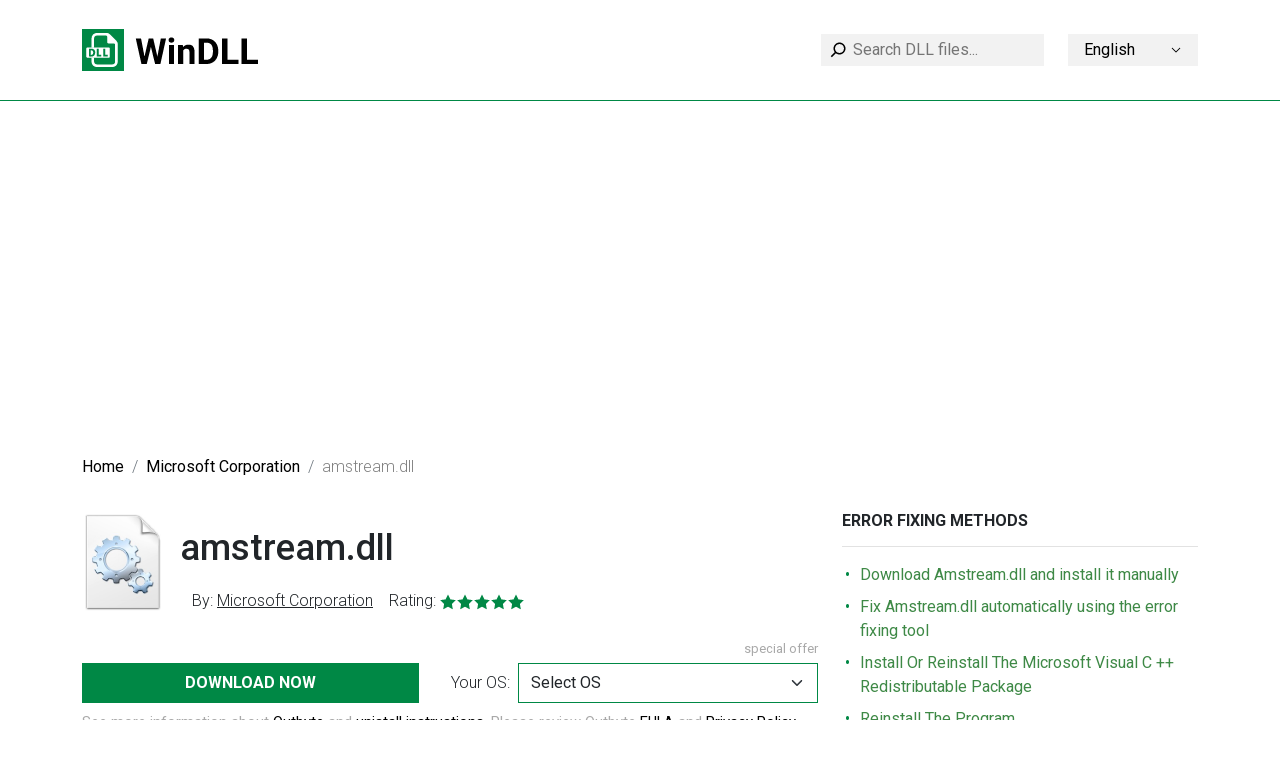

--- FILE ---
content_type: text/html; charset=UTF-8
request_url: https://windll.com/dll/microsoft-corporation/amstream
body_size: 7476
content:
<!doctype html>
<html lang="en">
<head>
    <meta charset="UTF-8">
    <meta name="viewport" content="width=device-width, initial-scale=1">
    <title>Amstream.dll Download and Fix missing amstream.dll error - WinDLL.com</title>

    <meta name="description" content="Download amstream.dll for free from over 40 000 free DLL files on WinDLL.com">
    <meta name="keywords" content="amstream.dll, amstream.dll missing, amstream.dll not found, download amstream.dll">

    <link rel="stylesheet" href="https://windll.com/css/bootstrap.min.css">
    <link rel="stylesheet" href="https://windll.com/css/style.css?ver=1708378632">

    <link rel="canonical" href="https://windll.com/dll/microsoft-corporation/amstream" />
    <link rel="alternate" hreflang="x-default" href="https://windll.com/dll/microsoft-corporation/amstream" />
                                <link rel="alternate" hreflang="de" href="https://windll.com/de/dll/microsoft-corporation/amstream" />
                            <link rel="alternate" hreflang="es" href="https://windll.com/es/dll/microsoft-corporation/amstream" />
                            <link rel="alternate" hreflang="fr" href="https://windll.com/fr/dll/microsoft-corporation/amstream" />
                            <link rel="alternate" hreflang="it" href="https://windll.com/it/dll/microsoft-corporation/amstream" />
                            <link rel="alternate" hreflang="pl" href="https://windll.com/pl/dll/microsoft-corporation/amstream" />
                            <link rel="alternate" hreflang="pt" href="https://windll.com/pt/dll/microsoft-corporation/amstream" />
                            <link rel="alternate" hreflang="ru" href="https://windll.com/ru/dll/microsoft-corporation/amstream" />
                            <link rel="alternate" hreflang="uk" href="https://windll.com/uk/dll/microsoft-corporation/amstream" />
                            <link rel="alternate" hreflang="id" href="https://windll.com/id/dll/microsoft-corporation/amstream" />
                            <link rel="alternate" hreflang="ms" href="https://windll.com/ms/dll/microsoft-corporation/amstream" />
                            <link rel="alternate" hreflang="da" href="https://windll.com/da/dll/microsoft-corporation/amstream" />
                            <link rel="alternate" hreflang="nl" href="https://windll.com/nl/dll/microsoft-corporation/amstream" />
                            <link rel="alternate" hreflang="nn" href="https://windll.com/nn/dll/microsoft-corporation/amstream" />
                            <link rel="alternate" hreflang="ro" href="https://windll.com/ro/dll/microsoft-corporation/amstream" />
                            <link rel="alternate" hreflang="fi" href="https://windll.com/fi/dll/microsoft-corporation/amstream" />
                            <link rel="alternate" hreflang="sv" href="https://windll.com/sv/dll/microsoft-corporation/amstream" />
                            <link rel="alternate" hreflang="vi" href="https://windll.com/vi/dll/microsoft-corporation/amstream" />
                            <link rel="alternate" hreflang="tr" href="https://windll.com/tr/dll/microsoft-corporation/amstream" />
                            <link rel="alternate" hreflang="cs" href="https://windll.com/cs/dll/microsoft-corporation/amstream" />
                            <link rel="alternate" hreflang="ar" href="https://windll.com/ar/dll/microsoft-corporation/amstream" />
                            <link rel="alternate" hreflang="th" href="https://windll.com/th/dll/microsoft-corporation/amstream" />
                            <link rel="alternate" hreflang="ja" href="https://windll.com/ja/dll/microsoft-corporation/amstream" />
                            <link rel="alternate" hreflang="zh" href="https://windll.com/zh/dll/microsoft-corporation/amstream" />
                            <link rel="alternate" hreflang="ko" href="https://windll.com/ko/dll/microsoft-corporation/amstream" />
            
    <!-- Global site tag (gtag.js) - Google Analytics -->
    <script async src="https://www.googletagmanager.com/gtag/js?id=G-54TVMWLWYL"></script>
    <script>
      window.dataLayer = window.dataLayer || [];
      function gtag(){dataLayer.push(arguments);}
      gtag('js', new Date());

      gtag('config', 'G-54TVMWLWYL');
    </script>

    <script async src="https://pagead2.googlesyndication.com/pagead/js/adsbygoogle.js?client=ca-pub-8600181958450561"
     crossorigin="anonymous"></script>

    <!-- Yandex.Metrika counter -->
<script type="text/javascript" >
   (function(m,e,t,r,i,k,a){m[i]=m[i]||function(){(m[i].a=m[i].a||[]).push(arguments)};
   m[i].l=1*new Date();k=e.createElement(t),a=e.getElementsByTagName(t)[0],k.async=1,k.src=r,a.parentNode.insertBefore(k,a)})
   (window, document, "script", "https://mc.yandex.ru/metrika/tag.js", "ym");

   ym(86492877, "init", {
        clickmap:true,
        trackLinks:true,
        accurateTrackBounce:true,
        webvisor:true
   });
</script>
<noscript><div><img src="https://mc.yandex.ru/watch/86492877" style="position:absolute; left:-9999px;" alt="" /></div></noscript>
<!-- /Yandex.Metrika counter -->
</head>
<body>
<div class="wrapper">
            <header class="header">
    <nav class="navbar navbar-expand-lg">
        <div class="container">
             <a class="navbar-brand" href="/">
                <img src="https://windll.com/img/logo.svg" alt="Logo">
            </a>








            <div class="d-flex d-lg-none w-100 mt-3 justify-content-between">
                <form action="https://windll.com/search" class="search-wrapper" method="GET">
                    <input type="text" name="query" placeholder="Search DLL files..." maxlength="255">
                </form>

                <div class="language-wrapper">
                    <div class="dropdown">
                    <a class="dropdown-toggle text-truncate" href="#" data-bs-toggle="dropdown" style="text-transform: capitalize">English <img src="https://windll.com/img/arrow_down.svg" alt=""></a>
                                                                                                                                                                                                                                                                                                            
    <ul class="dropdown-menu">
                                                    <li><a class="dropdown-item" href="https://windll.com/de/dll/microsoft-corporation/amstream" style="text-transform: capitalize">Deutsch</a></li>
                                            <li><a class="dropdown-item" href="https://windll.com/es/dll/microsoft-corporation/amstream" style="text-transform: capitalize">español</a></li>
                                            <li><a class="dropdown-item" href="https://windll.com/fr/dll/microsoft-corporation/amstream" style="text-transform: capitalize">français</a></li>
                                            <li><a class="dropdown-item" href="https://windll.com/it/dll/microsoft-corporation/amstream" style="text-transform: capitalize">italiano</a></li>
                                            <li><a class="dropdown-item" href="https://windll.com/pl/dll/microsoft-corporation/amstream" style="text-transform: capitalize">polski</a></li>
                                            <li><a class="dropdown-item" href="https://windll.com/pt/dll/microsoft-corporation/amstream" style="text-transform: capitalize">português</a></li>
                                            <li><a class="dropdown-item" href="https://windll.com/ru/dll/microsoft-corporation/amstream" style="text-transform: capitalize">Русский</a></li>
                                            <li><a class="dropdown-item" href="https://windll.com/uk/dll/microsoft-corporation/amstream" style="text-transform: capitalize">українська</a></li>
                                            <li><a class="dropdown-item" href="https://windll.com/id/dll/microsoft-corporation/amstream" style="text-transform: capitalize">Bahasa Indonesia</a></li>
                                            <li><a class="dropdown-item" href="https://windll.com/ms/dll/microsoft-corporation/amstream" style="text-transform: capitalize">Bahasa Melayu</a></li>
                                            <li><a class="dropdown-item" href="https://windll.com/da/dll/microsoft-corporation/amstream" style="text-transform: capitalize">dansk</a></li>
                                            <li><a class="dropdown-item" href="https://windll.com/nl/dll/microsoft-corporation/amstream" style="text-transform: capitalize">Nederlands</a></li>
                                            <li><a class="dropdown-item" href="https://windll.com/nn/dll/microsoft-corporation/amstream" style="text-transform: capitalize">nynorsk</a></li>
                                            <li><a class="dropdown-item" href="https://windll.com/ro/dll/microsoft-corporation/amstream" style="text-transform: capitalize">română</a></li>
                                            <li><a class="dropdown-item" href="https://windll.com/fi/dll/microsoft-corporation/amstream" style="text-transform: capitalize">suomi</a></li>
                                            <li><a class="dropdown-item" href="https://windll.com/sv/dll/microsoft-corporation/amstream" style="text-transform: capitalize">svenska</a></li>
                                            <li><a class="dropdown-item" href="https://windll.com/vi/dll/microsoft-corporation/amstream" style="text-transform: capitalize">Tiếng Việt</a></li>
                                            <li><a class="dropdown-item" href="https://windll.com/tr/dll/microsoft-corporation/amstream" style="text-transform: capitalize">Türkçe</a></li>
                                            <li><a class="dropdown-item" href="https://windll.com/cs/dll/microsoft-corporation/amstream" style="text-transform: capitalize">čeština</a></li>
                                            <li><a class="dropdown-item" href="https://windll.com/ar/dll/microsoft-corporation/amstream" style="text-transform: capitalize">العربية</a></li>
                                            <li><a class="dropdown-item" href="https://windll.com/th/dll/microsoft-corporation/amstream" style="text-transform: capitalize">ไทย</a></li>
                                            <li><a class="dropdown-item" href="https://windll.com/ja/dll/microsoft-corporation/amstream" style="text-transform: capitalize">日本語</a></li>
                                            <li><a class="dropdown-item" href="https://windll.com/zh/dll/microsoft-corporation/amstream" style="text-transform: capitalize">简体中文</a></li>
                                            <li><a class="dropdown-item" href="https://windll.com/ko/dll/microsoft-corporation/amstream" style="text-transform: capitalize">한국어</a></li>
                        </ul>
</div>
                </div>
            </div>

            <div class="d-flex justify-content-end align-items-center">
                <form action="https://windll.com/search" class="search-wrapper d-none d-lg-block" method="GET">
                    <input type="text" name="query" placeholder="Search DLL files..." maxlength="255">
                </form>

                <div class="language-wrapper d-none d-lg-block">
                    <div class="dropdown">
                    <a class="dropdown-toggle text-truncate" href="#" data-bs-toggle="dropdown" style="text-transform: capitalize">English <img src="https://windll.com/img/arrow_down.svg" alt=""></a>
                                                                                                                                                                                                                                                                                                            
    <ul class="dropdown-menu">
                                                    <li><a class="dropdown-item" href="https://windll.com/de/dll/microsoft-corporation/amstream" style="text-transform: capitalize">Deutsch</a></li>
                                            <li><a class="dropdown-item" href="https://windll.com/es/dll/microsoft-corporation/amstream" style="text-transform: capitalize">español</a></li>
                                            <li><a class="dropdown-item" href="https://windll.com/fr/dll/microsoft-corporation/amstream" style="text-transform: capitalize">français</a></li>
                                            <li><a class="dropdown-item" href="https://windll.com/it/dll/microsoft-corporation/amstream" style="text-transform: capitalize">italiano</a></li>
                                            <li><a class="dropdown-item" href="https://windll.com/pl/dll/microsoft-corporation/amstream" style="text-transform: capitalize">polski</a></li>
                                            <li><a class="dropdown-item" href="https://windll.com/pt/dll/microsoft-corporation/amstream" style="text-transform: capitalize">português</a></li>
                                            <li><a class="dropdown-item" href="https://windll.com/ru/dll/microsoft-corporation/amstream" style="text-transform: capitalize">Русский</a></li>
                                            <li><a class="dropdown-item" href="https://windll.com/uk/dll/microsoft-corporation/amstream" style="text-transform: capitalize">українська</a></li>
                                            <li><a class="dropdown-item" href="https://windll.com/id/dll/microsoft-corporation/amstream" style="text-transform: capitalize">Bahasa Indonesia</a></li>
                                            <li><a class="dropdown-item" href="https://windll.com/ms/dll/microsoft-corporation/amstream" style="text-transform: capitalize">Bahasa Melayu</a></li>
                                            <li><a class="dropdown-item" href="https://windll.com/da/dll/microsoft-corporation/amstream" style="text-transform: capitalize">dansk</a></li>
                                            <li><a class="dropdown-item" href="https://windll.com/nl/dll/microsoft-corporation/amstream" style="text-transform: capitalize">Nederlands</a></li>
                                            <li><a class="dropdown-item" href="https://windll.com/nn/dll/microsoft-corporation/amstream" style="text-transform: capitalize">nynorsk</a></li>
                                            <li><a class="dropdown-item" href="https://windll.com/ro/dll/microsoft-corporation/amstream" style="text-transform: capitalize">română</a></li>
                                            <li><a class="dropdown-item" href="https://windll.com/fi/dll/microsoft-corporation/amstream" style="text-transform: capitalize">suomi</a></li>
                                            <li><a class="dropdown-item" href="https://windll.com/sv/dll/microsoft-corporation/amstream" style="text-transform: capitalize">svenska</a></li>
                                            <li><a class="dropdown-item" href="https://windll.com/vi/dll/microsoft-corporation/amstream" style="text-transform: capitalize">Tiếng Việt</a></li>
                                            <li><a class="dropdown-item" href="https://windll.com/tr/dll/microsoft-corporation/amstream" style="text-transform: capitalize">Türkçe</a></li>
                                            <li><a class="dropdown-item" href="https://windll.com/cs/dll/microsoft-corporation/amstream" style="text-transform: capitalize">čeština</a></li>
                                            <li><a class="dropdown-item" href="https://windll.com/ar/dll/microsoft-corporation/amstream" style="text-transform: capitalize">العربية</a></li>
                                            <li><a class="dropdown-item" href="https://windll.com/th/dll/microsoft-corporation/amstream" style="text-transform: capitalize">ไทย</a></li>
                                            <li><a class="dropdown-item" href="https://windll.com/ja/dll/microsoft-corporation/amstream" style="text-transform: capitalize">日本語</a></li>
                                            <li><a class="dropdown-item" href="https://windll.com/zh/dll/microsoft-corporation/amstream" style="text-transform: capitalize">简体中文</a></li>
                                            <li><a class="dropdown-item" href="https://windll.com/ko/dll/microsoft-corporation/amstream" style="text-transform: capitalize">한국어</a></li>
                        </ul>
</div>
                </div>
            </div>

        </div>
    </nav>
</header>
    
    
            <div class="container">
    <nav>
        <ol class="breadcrumb">
                                <li class="breadcrumb-item"><a href="https://windll.com">Home</a></li>
                                            <li class="breadcrumb-item"><a href="https://windll.com/dll/microsoft-corporation">Microsoft Corporation</a></li>
                                            <li class="breadcrumb-item active">amstream.dll</li>
                             </ol>
    </nav>
</div>
    
    <main class="">
            <div class="container">
        <div class="row">
            <div class="col-lg-8 col-12">
                    <div class="dll" itemscope itemtype="https://schema.org/SoftwareApplication">
        <meta itemprop="applicationCategory" content="UtilitiesApplication"/>
        <meta itemprop="operatingSystem" content="Windows"/>
        <div class="head-block d-flex mb-4">
            <img src="https://windll.com/img/conf_white.svg">
            <div class="d-flex flex-column justify-content-between">
                <h1 class="mt-3" itemprop="name">amstream.dll</h1>
                <div class="">
                    <span itemprop="offers" itemscope="" itemtype="https://schema.org/Offer">
                        <meta itemprop="price" content="0">
                        <meta itemprop="priceCurrency" content="USD">
                    </span>

                                            <span>By:&nbsp;<span class="text-decoration-underline">Microsoft Corporation</span></span>&nbsp
                                        <span>Rating:&nbsp;<div class="d-inline-block" itemprop="aggregateRating" itemscope="" itemtype="http://schema.org/AggregateRating">
    <meta itemprop="bestRating" content="5">
    <meta itemprop="ratingValue" content="5">
    <meta itemprop="ratingCount" content="1148">
    <div data-rateit-value="5" data-rateit-resetable="false"></div>
    <img src="https://windll.com/img/rating_green.svg" alt="rating">
</div>
</span>
                </div>
            </div>
        </div>

        <p class="text-muted mb-1 text-right"><small>special offer</small></p>
        <div class="download-block d-flex flex-column flex-sm-row justify-content-between mb-2">
            <a href="https://xoomber.com/sR9RPh3H?keyword=amstream.dll"
               rel="nofollow"
               class="download-btn mb-3 mb-sm-0"
               onclick="ym(86492877,'reachGoal','download_click1')"
            >
                Download now
            </a>
            <div class="your-os d-flex flex-nowrap align-items-center">
                <span class="text-nowrap">Your OS:</span>
                <select class="form-select" id="select-os">
                    <option value="unknown" selected>Select OS</option>
                    <option value="10">Windows 10</option>
                    <option value="8">Windows 8</option>
                    <option value="7">Windows 7</option>
                    <option value="vista">Windows Vista</option>
                    <option value="xp">Windows XP</option>
                </select>
                <div class="os-icon"></div>
            </div>
        </div>
        <p class="text-muted mb-5">See more information about <a href="https://outbyte.com/" rel="nofollow" target="_blank">Outbyte</a> and <a href="https://outbyte.com/en/how-to-uninstall" rel="nofollow" target="_blank">unistall instrustions</a>. Please review Outbyte <a href="https://outbyte.com/en/license" target="_blank" rel="nofollow">EULA</a> and <a href="https://outbyte.com/en/privacy" target="_blank" rel="nofollow">Privacy Policy</a></p>

        <div class="desc">
            <h2>How to fix the Amstream.dll error?</h2>
            <p>First of all, it is worth understanding why a amstream.dll file is missing and why amstream.dll errors occur. It is widespread for users to encounter situations where software does not work due to flaws in .dll files.</p>
            <hr>

            <h2>What is a DLL file, and why you receive DLL errors?</h2>
            <p>DLLs (Dynamic-Link Libraries) are shared libraries in Microsoft Windows, implemented by Microsoft Corporation. DLL files are just as important as files with an EXE extension, and DLL archives are simply impossible to implement without tools with .exe extension.:</p>
            <hr>

            <h2>When Amstream.dll is the missing error appears?</h2>
            <p>If you see these messages, you have some problems with Amstream.dll:</p>
            <ul>
                <li>&quot;The program can&#039;t start because Amstream.dll is missing from your computer&quot;.</li>
                <li>&quot;Amstream.dll Missing&quot;.</li>
                <li>&quot;Amstream.dll Not Found&quot;.</li>
                <li>&quot;Amstream.dll is missing from your computer. Try reinstalling the program to fix this problem.&quot;</li>
                <li>&quot;This application has failed to start because Amstream.dll was not found. Reinstalling the application may fix this problem.&quot;</li>
            </ul>
            <p>But what do we do when there are problems when running a program? In this case, a problem with Amstream.dll. Here are a few ways to deal with this error quickly and permanently.:</p>
            <hr>

            <h2 id="method-1">Method 1: Download Amstream.dll and install it manually</h2>
            <p>First of all, you need to download Amstream.dll to PC from our site.</p>
            <ul>
                <li>Copy the file to the program install directory after where it is missing the DLL file.</li>
                <li>Or move the DLL file to the directory of your System (C:\Windows\System32, and for a 64 bit in C:\Windows\SysWOW64\).</li>
                <li>Now you need to reboot the computer.</li>
            </ul>
            <p>If this method does not help and you see the messages like these - &quot;amstream.dll Missing&quot; or &quot;amstream.dll Not Found,&quot; check to the next step.</p>

            <div class="versions mt-5">
                <h3 class="mb-4">Amstream.dll Versions</h3>

                                    <div
                        class="row version border-bottom ">
                        <div class="col-md-4 col-12">
                            <p>
                                <a href="https://windll.com/dll/1454/download" rel="nofollow" onclick="ym(86492877,'reachGoal','download_click2')">Download</a>
                            </p>
                            <p>
                                <strong>File size: 45.2 kb</strong>
                            </p>
                        </div>
                        <div class="col-md-4 col-6">
                            <p><strong>Version</strong></p>
                            <p>Bits</p>
                                                            <p>Company</p>
                                                                                        <p>Language</p>
                                                        <p>Size</p>
                        </div>
                        <div class="col-md-4 col-6">
                            <p><strong>6.6.9600.17415</strong></p>
                            <p>64 bit</p>
                                                            <p>Microsoft Corporation</p>
                                                                                                <p>U.S. English</p>
                                                        <p>0.1 MB</p>
                        </div>
                    </div>
                                    <div
                        class="row version border-bottom mt-3">
                        <div class="col-md-4 col-12">
                            <p>
                                <a href="https://windll.com/dll/1455/download" rel="nofollow" onclick="ym(86492877,'reachGoal','download_click2')">Download</a>
                            </p>
                            <p>
                                <strong>File size: 39.3 kb</strong>
                            </p>
                        </div>
                        <div class="col-md-4 col-6">
                            <p><strong>Version</strong></p>
                            <p>Bits</p>
                                                            <p>Company</p>
                                                                                        <p>Language</p>
                                                        <p>Size</p>
                        </div>
                        <div class="col-md-4 col-6">
                            <p><strong>6.6.9600.17415</strong></p>
                            <p>32 bit</p>
                                                            <p>Microsoft Corporation</p>
                                                                                                <p>U.S. English</p>
                                                        <p>78.5 kb</p>
                        </div>
                    </div>
                                    <div
                        class="row version border-bottom mt-3">
                        <div class="col-md-4 col-12">
                            <p>
                                <a href="https://windll.com/dll/1456/download" rel="nofollow" onclick="ym(86492877,'reachGoal','download_click2')">Download</a>
                            </p>
                            <p>
                                <strong>File size: 40.5 kb</strong>
                            </p>
                        </div>
                        <div class="col-md-4 col-6">
                            <p><strong>Version</strong></p>
                            <p>Bits</p>
                                                            <p>Company</p>
                                                                                        <p>Language</p>
                                                        <p>Size</p>
                        </div>
                        <div class="col-md-4 col-6">
                            <p><strong>6.6.9600.16384</strong></p>
                            <p>64 bit</p>
                                                            <p>Microsoft Corporation</p>
                                                                                                <p>U.S. English</p>
                                                        <p>84 kb</p>
                        </div>
                    </div>
                                    <div
                        class="row version border-bottom mt-3">
                        <div class="col-md-4 col-12">
                            <p>
                                <a href="https://windll.com/dll/1457/download" rel="nofollow" onclick="ym(86492877,'reachGoal','download_click2')">Download</a>
                            </p>
                            <p>
                                <strong>File size: 34.8 kb</strong>
                            </p>
                        </div>
                        <div class="col-md-4 col-6">
                            <p><strong>Version</strong></p>
                            <p>Bits</p>
                                                            <p>Company</p>
                                                                                        <p>Language</p>
                                                        <p>Size</p>
                        </div>
                        <div class="col-md-4 col-6">
                            <p><strong>6.6.9600.16384</strong></p>
                            <p>32 bit</p>
                                                            <p>Microsoft Corporation</p>
                                                                                                <p>U.S. English</p>
                                                        <p>64 kb</p>
                        </div>
                    </div>
                                    <div
                        class="row version border-bottom mt-3">
                        <div class="col-md-4 col-12">
                            <p>
                                <a href="https://windll.com/dll/1458/download" rel="nofollow" onclick="ym(86492877,'reachGoal','download_click2')">Download</a>
                            </p>
                            <p>
                                <strong>File size: 35.1 kb</strong>
                            </p>
                        </div>
                        <div class="col-md-4 col-6">
                            <p><strong>Version</strong></p>
                            <p>Bits</p>
                                                            <p>Company</p>
                                                                                        <p>Language</p>
                                                        <p>Size</p>
                        </div>
                        <div class="col-md-4 col-6">
                            <p><strong>6.6.9200.16384</strong></p>
                            <p>32 bit</p>
                                                            <p>Microsoft Corporation</p>
                                                                                                <p>U.S. English</p>
                                                        <p>63 kb</p>
                        </div>
                    </div>
                                    <div
                        class="row version border-bottom mt-3">
                        <div class="col-md-4 col-12">
                            <p>
                                <a href="https://windll.com/dll/1460/download" rel="nofollow" onclick="ym(86492877,'reachGoal','download_click2')">Download</a>
                            </p>
                            <p>
                                <strong>File size: 35 kb</strong>
                            </p>
                        </div>
                        <div class="col-md-4 col-6">
                            <p><strong>Version</strong></p>
                            <p>Bits</p>
                                                            <p>Company</p>
                                                                                        <p>Language</p>
                                                        <p>Size</p>
                        </div>
                        <div class="col-md-4 col-6">
                            <p><strong>6.6.7601.17514</strong></p>
                            <p>32 bit</p>
                                                            <p>Microsoft Corporation</p>
                                                                                                <p>U.S. English</p>
                                                        <p>69 kb</p>
                        </div>
                    </div>
                                    <div
                        class="row version border-bottom mt-3">
                        <div class="col-md-4 col-12">
                            <p>
                                <a href="https://windll.com/dll/1461/download" rel="nofollow" onclick="ym(86492877,'reachGoal','download_click2')">Download</a>
                            </p>
                            <p>
                                <strong>File size: 35 kb</strong>
                            </p>
                        </div>
                        <div class="col-md-4 col-6">
                            <p><strong>Version</strong></p>
                            <p>Bits</p>
                                                            <p>Company</p>
                                                                                        <p>Language</p>
                                                        <p>Size</p>
                        </div>
                        <div class="col-md-4 col-6">
                            <p><strong>6.6.7600.16385</strong></p>
                            <p>32 bit</p>
                                                            <p>Microsoft Corporation</p>
                                                                                                <p>U.S. English</p>
                                                        <p>69 kb</p>
                        </div>
                    </div>
                                    <div
                        class="row version border-bottom mt-3">
                        <div class="col-md-4 col-12">
                            <p>
                                <a href="https://windll.com/dll/1462/download" rel="nofollow" onclick="ym(86492877,'reachGoal','download_click2')">Download</a>
                            </p>
                            <p>
                                <strong>File size: 34.9 kb</strong>
                            </p>
                        </div>
                        <div class="col-md-4 col-6">
                            <p><strong>Version</strong></p>
                            <p>Bits</p>
                                                            <p>Company</p>
                                                                                        <p>Language</p>
                                                        <p>Size</p>
                        </div>
                        <div class="col-md-4 col-6">
                            <p><strong>6.6.6001.18000</strong></p>
                            <p>32 bit</p>
                                                            <p>Microsoft Corporation</p>
                                                                                                <p>U.S. English</p>
                                                        <p>68.5 kb</p>
                        </div>
                    </div>
                                    <div
                        class="row version border-bottom mt-3">
                        <div class="col-md-4 col-12">
                            <p>
                                <a href="https://windll.com/dll/1463/download" rel="nofollow" onclick="ym(86492877,'reachGoal','download_click2')">Download</a>
                            </p>
                            <p>
                                <strong>File size: 40.7 kb</strong>
                            </p>
                        </div>
                        <div class="col-md-4 col-6">
                            <p><strong>Version</strong></p>
                            <p>Bits</p>
                                                            <p>Company</p>
                                                                                        <p>Language</p>
                                                        <p>Size</p>
                        </div>
                        <div class="col-md-4 col-6">
                            <p><strong>6.6.6000.16386</strong></p>
                            <p>64 bit</p>
                                                            <p>Microsoft Corporation</p>
                                                                                                <p>U.S. English</p>
                                                        <p>86 kb</p>
                        </div>
                    </div>
                                    <div
                        class="row version border-bottom mt-3">
                        <div class="col-md-4 col-12">
                            <p>
                                <a href="https://windll.com/dll/1464/download" rel="nofollow" onclick="ym(86492877,'reachGoal','download_click2')">Download</a>
                            </p>
                            <p>
                                <strong>File size: 34.3 kb</strong>
                            </p>
                        </div>
                        <div class="col-md-4 col-6">
                            <p><strong>Version</strong></p>
                            <p>Bits</p>
                                                            <p>Company</p>
                                                                                        <p>Language</p>
                                                        <p>Size</p>
                        </div>
                        <div class="col-md-4 col-6">
                            <p><strong>6.5.2600.5512</strong></p>
                            <p>32 bit</p>
                                                            <p>Microsoft Corporation</p>
                                                                                                <p>U.S. English</p>
                                                        <p>69 kb</p>
                        </div>
                    </div>
                                    <div
                        class="row version border-bottom mt-3">
                        <div class="col-md-4 col-12">
                            <p>
                                <a href="https://windll.com/dll/1466/download" rel="nofollow" onclick="ym(86492877,'reachGoal','download_click2')">Download</a>
                            </p>
                            <p>
                                <strong>File size: 34.3 kb</strong>
                            </p>
                        </div>
                        <div class="col-md-4 col-6">
                            <p><strong>Version</strong></p>
                            <p>Bits</p>
                                                            <p>Company</p>
                                                                                        <p>Language</p>
                                                        <p>Size</p>
                        </div>
                        <div class="col-md-4 col-6">
                            <p><strong>6.5.2600.2180</strong></p>
                            <p>32 bit</p>
                                                            <p>Microsoft Corporation</p>
                                                                                                <p>U.S. English</p>
                                                        <p>69 kb</p>
                        </div>
                    </div>
                                    <div
                        class="row version border-bottom mt-3">
                        <div class="col-md-4 col-12">
                            <p>
                                <a href="https://windll.com/dll/1446/download" rel="nofollow" onclick="ym(86492877,'reachGoal','download_click2')">Download</a>
                            </p>
                            <p>
                                <strong>File size: 43.6 kb</strong>
                            </p>
                        </div>
                        <div class="col-md-4 col-6">
                            <p><strong>Version</strong></p>
                            <p>Bits</p>
                                                            <p>Company</p>
                                                                                        <p>Language</p>
                                                        <p>Size</p>
                        </div>
                        <div class="col-md-4 col-6">
                            <p><strong>10.0.17763.1</strong></p>
                            <p>64 bit</p>
                                                            <p>Microsoft Corporation</p>
                                                                                                <p>U.S. English</p>
                                                        <p>95.5 kb</p>
                        </div>
                    </div>
                                    <div
                        class="row version border-bottom mt-3">
                        <div class="col-md-4 col-12">
                            <p>
                                <a href="https://windll.com/dll/1447/download" rel="nofollow" onclick="ym(86492877,'reachGoal','download_click2')">Download</a>
                            </p>
                            <p>
                                <strong>File size: 38.4 kb</strong>
                            </p>
                        </div>
                        <div class="col-md-4 col-6">
                            <p><strong>Version</strong></p>
                            <p>Bits</p>
                                                            <p>Company</p>
                                                                                        <p>Language</p>
                                                        <p>Size</p>
                        </div>
                        <div class="col-md-4 col-6">
                            <p><strong>10.0.17763.1</strong></p>
                            <p>32 bit</p>
                                                            <p>Microsoft Corporation</p>
                                                                                                <p>U.S. English</p>
                                                        <p>75.5 kb</p>
                        </div>
                    </div>
                                    <div
                        class="row version border-bottom mt-3">
                        <div class="col-md-4 col-12">
                            <p>
                                <a href="https://windll.com/dll/1449/download" rel="nofollow" onclick="ym(86492877,'reachGoal','download_click2')">Download</a>
                            </p>
                            <p>
                                <strong>File size: 43.3 kb</strong>
                            </p>
                        </div>
                        <div class="col-md-4 col-6">
                            <p><strong>Version</strong></p>
                            <p>Bits</p>
                                                            <p>Company</p>
                                                                                        <p>Language</p>
                                                        <p>Size</p>
                        </div>
                        <div class="col-md-4 col-6">
                            <p><strong>10.0.14393.0</strong></p>
                            <p>64 bit</p>
                                                            <p>Microsoft Corporation</p>
                                                                                                <p>U.S. English</p>
                                                        <p>94 kb</p>
                        </div>
                    </div>
                                    <div
                        class="row version border-bottom mt-3">
                        <div class="col-md-4 col-12">
                            <p>
                                <a href="https://windll.com/dll/1448/download" rel="nofollow" onclick="ym(86492877,'reachGoal','download_click2')">Download</a>
                            </p>
                            <p>
                                <strong>File size: 39.5 kb</strong>
                            </p>
                        </div>
                        <div class="col-md-4 col-6">
                            <p><strong>Version</strong></p>
                            <p>Bits</p>
                                                            <p>Company</p>
                                                                                        <p>Language</p>
                                                        <p>Size</p>
                        </div>
                        <div class="col-md-4 col-6">
                            <p><strong>10.0.14393.0</strong></p>
                            <p>32 bit</p>
                                                            <p>Microsoft Corporation</p>
                                                                                                <p>U.S. English</p>
                                                        <p>81 kb</p>
                        </div>
                    </div>
                                    <div
                        class="row version border-bottom mt-3">
                        <div class="col-md-4 col-12">
                            <p>
                                <a href="https://windll.com/dll/1450/download" rel="nofollow" onclick="ym(86492877,'reachGoal','download_click2')">Download</a>
                            </p>
                            <p>
                                <strong>File size: 45.3 kb</strong>
                            </p>
                        </div>
                        <div class="col-md-4 col-6">
                            <p><strong>Version</strong></p>
                            <p>Bits</p>
                                                            <p>Company</p>
                                                                                        <p>Language</p>
                                                        <p>Size</p>
                        </div>
                        <div class="col-md-4 col-6">
                            <p><strong>10.0.10586.0</strong></p>
                            <p>64 bit</p>
                                                            <p>Microsoft Corporation</p>
                                                                                                <p>U.S. English</p>
                                                        <p>0.1 MB</p>
                        </div>
                    </div>
                                    <div
                        class="row version border-bottom mt-3">
                        <div class="col-md-4 col-12">
                            <p>
                                <a href="https://windll.com/dll/1451/download" rel="nofollow" onclick="ym(86492877,'reachGoal','download_click2')">Download</a>
                            </p>
                            <p>
                                <strong>File size: 39.4 kb</strong>
                            </p>
                        </div>
                        <div class="col-md-4 col-6">
                            <p><strong>Version</strong></p>
                            <p>Bits</p>
                                                            <p>Company</p>
                                                                                        <p>Language</p>
                                                        <p>Size</p>
                        </div>
                        <div class="col-md-4 col-6">
                            <p><strong>10.0.10586.0</strong></p>
                            <p>32 bit</p>
                                                            <p>Microsoft Corporation</p>
                                                                                                <p>U.S. English</p>
                                                        <p>81 kb</p>
                        </div>
                    </div>
                                    <div
                        class="row version  mt-3">
                        <div class="col-md-4 col-12">
                            <p>
                                <a href="https://windll.com/dll/1452/download" rel="nofollow" onclick="ym(86492877,'reachGoal','download_click2')">Download</a>
                            </p>
                            <p>
                                <strong>File size: 45.3 kb</strong>
                            </p>
                        </div>
                        <div class="col-md-4 col-6">
                            <p><strong>Version</strong></p>
                            <p>Bits</p>
                                                            <p>Company</p>
                                                                                        <p>Language</p>
                                                        <p>Size</p>
                        </div>
                        <div class="col-md-4 col-6">
                            <p><strong>10.0.10240.16384</strong></p>
                            <p>64 bit</p>
                                                            <p>Microsoft Corporation</p>
                                                                                                <p>U.S. English</p>
                                                        <p>0.1 MB</p>
                        </div>
                    </div>
                            </div>
            <hr>

            <h2 id="method-2">Method 2: Fix Amstream.dll automatically using the error fixing tool</h2>
            <p>As practice shows, the error is caused by an unintentionally deleted Amstream.dll file, which forces applications to crash. Malicious programs and infections by them cause Amstream.dll with the rest of the system files to get corrupted.</p>
            <p>You can fix Amstream.dll automatically using the error fixing tool! This kind of device is designed to repair corrupted/deleted files in Windows folders. Install it, run it, and the program will automatically fix your Amstream.dll problems.</p>
            <p>If this method does not help, check to the next step.</p>
            <hr>

            
            <h2 id="method-3">Method
                3: Install Or Reinstall The Microsoft Visual C ++ Redistributable Package</h2>
            <p>Amstream.dll error can also appear because of Microsoft Visual C++ Redistributable Package. You should check for updates and reinstall the software. Use Windows Updates search for this action. When you find the Microsoft Visual C ++ Redistributable Package, you can update it or remove the outdated version and reinstall the program.</p>
            <ul>
                <li>Press the key with the Windows logo on the keyboard - select Control Panel - look through the categories - click on Uninstall.</li>
                <li>Check the version of Microsoft Visual C++ Redistributable - uninstall the older version.</li>
                <li>Repeat uninstallation with the rest of Microsoft Visual C++ Redistributable.</li>
                <li>You can install Visual C++ redistributable 2015 Redistribution Update 3 from the official Microsoft website.</li>
                <li>After downloading the installation file, run it and install it on your PC.</li>
                <li>Reboot the computer after successful installation.</li>
            </ul>
            <p>If this method does not help, check to the next step.</p>
            <hr>

            <h2 id="method-4">Method
                4: Reinstall The Program</h2>
            <p>Once a particular program starts to fail due to a missing .DLL file, reinstall the program so that the problem is safely resolved.</p>
            <p>If this method does not help, check to the next step.</p>
            <hr>

            <h2 id="method-5">Method
                5: Scan Your System For Malware And Viruses</h2>
            <p>System File Checker (SFC) is a utility in Windows that allows users to scan for corruptions in Windows system files and restore them. This guide describes how to run the System File Checker tool (SFC.exe) to scan your system files and to repair missing or corrupted system files (including .DLL files). If a Windows Resource Protection (WRP) file is missing or corrupted, Windows might not behave as expected. For example, some Windows functions might not work, or Windows might crash. The &quot;sfc scannow&quot; option is one of several specific switches available with the sfc command, the Command Prompt command used to run System File Checker. To run it, first open Command Prompt first by typing &quot;command prompt&quot; in Search, right-click on &quot;Command Prompt&quot;, and then select &quot;Run as administrator&quot; from the drop-down menu to run Command Prompt with administrator privileges. You must run an elevated Command Prompt to be able to perform a SFC scan.</p>
            <ul>
                <li>Run a full system scan at the expense of an antivirus program. Do not rely only on Windows Defender. It is better to choose additional antivirus programs in parallel.</li>
                <li>After a threat is detected, you need to reinstall the program that shows this notification. In most cases, you need to reinstall the program so that the problem immediately disappears.</li>
                <li>Try to perform a restore at system startup if all the above steps didn&#039;t help.</li>
                <li>As a last resort, reinstall your Windows operating system.</li>
            </ul>
            <p>In the Command Prompt window, type &quot;sfc /scannow&quot; and press Enter on the keyboard to execute this command. System File Checker will start and should take some time to complete the scan (about 15 minutes). Wait for the scanning process to complete and restart the computer to see if you still receive &quot;The program can’t start because Amstream.dll is missing from your computer&quot; error.</p>
            <hr>

            <h2 id="method-6">Method 6: Use a registry cleaner</h2>
            <p>Registry Cleaner is a powerful utility that can clean unnecessary files, fix registry problems, find out the causes of slow PC operation and eliminate them. The program is ideal for working on a PC. People with administrator rights can quickly scan and then clean a user&#039;s registry.</p>
            <ul>
                <li>Download the application to your Windows operating system.</li>
                <li>Now, install the program and run it. The utility will automatically clean and fix the problem areas of your computer.</li>
            </ul>
            <p>If this method does not help, check to the next step.</p>
            <hr>

            <h2 class="mb-4">Frequently Asked Questions (FAQ)</h2>
            <div class="questions" itemscope itemtype="https://schema.org/FAQPage">
                <div class="item" itemscope itemprop="mainEntity" itemtype="https://schema.org/Question">
                    <div class="question">
                        <span>Q</span><span itemprop="name">What is the latest version of amstream.dll file?</span>
                    </div>
                    <div class="answer" itemscope itemprop="acceptedAnswer" itemtype="https://schema.org/Answer">
                        <span>A</span><span
                            itemprop="text">6.6.9600.17415 is the latest version of amstream.dll available to download</span>
                    </div>
                </div>
                <div class="item" itemscope itemprop="mainEntity" itemtype="https://schema.org/Question">
                    <div class="question">
                        <span>Q</span><span itemprop="name">Where do I put amstream.dll files in Windows 10?</span>
                    </div>
                    <div class="answer" itemscope itemprop="acceptedAnswer" itemtype="https://schema.org/Answer">
                        <span>A</span><span
                            itemprop="text">amstream.dll should be located in the Windows system folder</span>
                    </div>
                </div>
                <div class="item" itemscope itemprop="mainEntity" itemtype="https://schema.org/Question">
                    <div class="question">
                        <span>Q</span><span itemprop="name">How can I install missing amstream.dll</span>
                    </div>
                    <div class="answer" itemscope itemprop="acceptedAnswer" itemtype="https://schema.org/Answer">
                        <span>A</span><span
                            itemprop="text">Easiest way is to you use dll error fixing tool</span>
                    </div>
                </div>
            </div>

        </div>
    </div>

    <script>
        const formSelect = document.querySelector('#select-os');
        const osIcon = document.querySelector('.your-os .os-icon');
        const defaultOs = 'unknown';

        if (formSelect && osIcon) {
            detectOs();
            checkSelectedOs(formSelect);

            formSelect.addEventListener('change', (event) => {
                checkSelectedOs(event.target);
            });

            function checkSelectedOs(element) {
                const value = element.value;
                const iconClass = 'with-icon';

                if (value === defaultOs) {
                    element.classList.remove(iconClass);
                    osIcon.style.backgroundImage = null;
                } else {
                    element.classList.add(iconClass);
                    osIcon.style.backgroundImage = 'url(/img/windows_' + value + '.svg)';
                }
            }

            function detectOs() {
                let os = defaultOs;

                if (window.navigator.userAgent.indexOf("Windows NT 10.0") !== -1) os = "10";
                if (window.navigator.userAgent.indexOf("Windows NT 6.2") !== -1) os = "8";
                if (window.navigator.userAgent.indexOf("Windows NT 6.1") !== -1) os = "7";
                if (window.navigator.userAgent.indexOf("Windows NT 6.0") !== -1) os = "vista";
                if (window.navigator.userAgent.indexOf("Windows NT 5.1") !== -1) os = "xp";
                formSelect.value = os;
            }
        }
    </script>
            </div>
            <div class="col-lg-4 col-12 mt-lg-0 mt-4">
                <div class="sidebar">
        <div class="sidebar-item">
        <h5>ERROR FIXING METHODS</h5>
        <ul>
            <li><a href="#method-1">Download Amstream.dll and install it manually</a></li>
            <li><a href="#method-2">Fix Amstream.dll automatically using the error fixing tool</a></li>
            <li><a href="#method-3">Install Or Reinstall The Microsoft Visual C ++ Redistributable Package</a></li>
            <li><a href="#method-4">Reinstall The Program</a></li>
            <li><a href="#method-5">Scan Your System For Malware And Viruses</a></li>
            <li><a href="#method-6">Use a registry cleaner</a></li>
        </ul>
    </div>
            <div class="sidebar-item mt-4">
        <h5 style="border-bottom: none; padding-bottom: 0;">amstream.dll Fix Tool Info</h5>

        <div class="fix-tool-block">
    <a href="https://xoomber.com/sR9RPh3H" rel="nofollow" onclick="ym(86492877,'reachGoal','download_click1')">
        <img src="https://windll.com/img/green_download.svg" alt="" />Download Fix Tool Now
    </a>
    <ul>
        <li>File name: amstream.dll</li>
        <li>Tool&#039;s Developer: Outbyte Computing</li>
        <li>Tool Certified by: Appesteem</li>
        <li>Download Size: 3.1 MB</li>
        <li>Rating: <img src="https://windll.com/img/rating.svg" alt="rating"></li>
        <li>Downloaded 943,473 times</li>
    </ul>
    <p class="small text-muted">Limitations: trial version offers an unlimited number of scans, backup, restore of your windows registry for FREE. Full version must be purchased.</p>
</div>

        <p>See more information about <a href="https://outbyte.com/" rel="nofollow" target="_blank">Outbyte</a> and <a href="https://outbyte.com/en/how-to-uninstall" rel="nofollow" target="_blank">unistall instrustions</a>. Please review Outbyte <a href="https://outbyte.com/en/license" target="_blank" rel="nofollow">EULA</a> and <a href="https://outbyte.com/en/privacy" target="_blank" rel="nofollow">Privacy Policy</a></p>
    </div>
        <div class="sidebar-item">
        <h5>Popular dll files</h5>
        <ul>
            <li>
            <a href="https://windll.com/dll/microsoft-corporation/api-ms-win-crt-runtime-l1-1-0">api-ms-win-crt-runtime-l1-1-0.dll</a> - <span>Microsoft Corporation</span>
        </li>
            <li>
            <a href="https://windll.com/dll/microsoft-corporation/d3dx9-43">d3dx9_43.dll</a> - <span>Microsoft Corporation</span>
        </li>
            <li>
            <a href="https://windll.com/dll/microsoft-corporation/msvcp100">msvcp100.dll</a> - <span>Microsoft Corporation</span>
        </li>
            <li>
            <a href="https://windll.com/dll/microsoft-corporation/msvcp140">msvcp140.dll</a> - <span>Microsoft Corporation</span>
        </li>
            <li>
            <a href="https://windll.com/dll/microsoft-corporation/msvcr100">msvcr100.dll</a> - <span>Microsoft Corporation</span>
        </li>
            <li>
            <a href="https://windll.com/dll/microsoft-corporation/vcruntime140">vcruntime140.dll</a> - <span>Microsoft Corporation</span>
        </li>
            <li>
            <a href="https://windll.com/dll/microsoft-corporation/xinput1-3">xinput1_3.dll</a> - <span>Microsoft Corporation</span>
        </li>
    </ul>
    </div>
    <div class="sidebar-item">
        <h5>Other dll files</h5>
        <ul>
            <li>
            <a href="https://windll.com/dll/microsoft-corporation/ntlanui2">ntlanui2.dll</a> - <span>Microsoft Corporation</span>
        </li>
            <li>
            <a href="https://windll.com/dll/hillcrest-laboratories-inc/libfreespace">libfreespace.dll</a> - <span>Hillcrest Laboratories, Inc.</span>
        </li>
            <li>
            <a href="https://windll.com/dll/hewlettpackard-company/hpboidps">hpboidps.dll</a> - <span>HewlettPackard Company</span>
        </li>
            <li>
            <a href="https://windll.com/dll/gracenote-inc/gnsdk-manager">gnsdk_manager.dll</a> - <span>Gracenote, Inc.</span>
        </li>
            <li>
            <a href="https://windll.com/dll/microsoft-corporation/dpwsockx">dpwsockx.dll</a> - <span>Microsoft Corporation</span>
        </li>
            <li>
            <a href="https://windll.com/dll/other/zlib">zlib.dll</a> - <span>Other</span>
        </li>
    </ul>
    </div>
</div>
            </div>
        </div>
    </div>
    </main>

</div>
<footer>
    <div class="container">
        <div class="b"></div>
    </div>
    <div class="container">
        <div class="row">
            <div class="col-lg-4 mb-5">
                <a href="/">
                    <img src="https://windll.com/img/logo.svg" alt="logo" class="logo">
                </a>
                <p class="text-muted mt-4 mb-0 d-lg-inline-block d-none">© 2026 Dll Filebase &amp; Encyclopedia. All rights reserved.</p>
            </div>
            <div class="col-lg-4 mb-3">
                <div class="row">
                    <div class="col-6">
                        <div class="menu-title">Menu</div>
                        <ul>
                            <li><a href="https://windll.com/list">Dll list</a></li>
                        </ul>
                    </div>
                    <div class="col-6">
                        <div class="menu-title">About</div>
                        <ul>
                            <li><a href="https://windll.com/contact">Contact US</a></li>
                        </ul>
                    </div>
                </div>
            </div>
            <div class="col-lg-4 mb-3">
                <div class="row">
                    <div class="col-6">
                        <div class="menu-title">Policies</div>
                        <ul>
                            <li><a href="https://windll.com/privacy">Privacy Policy</a></li>
                            <li><a href="https://windll.com/terms">Terms</a></li>
                        </ul>
                    </div>
                    <div class="col-6 d-none">
                        <div class="menu-title">Follow</div>
                        <div class="follow-links">
                            <a href="#" class="follow-link">
                                <img src="https://windll.com/img/youtube_icon.svg" alt="youtube">
                            </a>
                            <a href="#" class="follow-link">
                                <img src="https://windll.com/img/instagram_icon.svg" alt="instagram">
                            </a>
                            <a href="#" class="follow-link">
                                <img src="https://windll.com/img/fb_icon.svg" alt="facebook">
                            </a>
                        </div>
                    </div>
                </div>
            </div>
        </div>
        <p class="text-muted mb-0 d-inline-block d-lg-none">© 2026 Dll Filebase &amp; Encyclopedia. All rights reserved.</p>
    </div>
</footer>

<script src="https://windll.com/js/bootstrap.min.js" async></script>
<script defer src="https://static.cloudflareinsights.com/beacon.min.js/vcd15cbe7772f49c399c6a5babf22c1241717689176015" integrity="sha512-ZpsOmlRQV6y907TI0dKBHq9Md29nnaEIPlkf84rnaERnq6zvWvPUqr2ft8M1aS28oN72PdrCzSjY4U6VaAw1EQ==" data-cf-beacon='{"version":"2024.11.0","token":"5fbdcdeeccec4f8fab90971085d8d165","r":1,"server_timing":{"name":{"cfCacheStatus":true,"cfEdge":true,"cfExtPri":true,"cfL4":true,"cfOrigin":true,"cfSpeedBrain":true},"location_startswith":null}}' crossorigin="anonymous"></script>
</body>
</html>


--- FILE ---
content_type: text/html; charset=utf-8
request_url: https://www.google.com/recaptcha/api2/aframe
body_size: 269
content:
<!DOCTYPE HTML><html><head><meta http-equiv="content-type" content="text/html; charset=UTF-8"></head><body><script nonce="HPz3JLQApUPIQII_JOzKew">/** Anti-fraud and anti-abuse applications only. See google.com/recaptcha */ try{var clients={'sodar':'https://pagead2.googlesyndication.com/pagead/sodar?'};window.addEventListener("message",function(a){try{if(a.source===window.parent){var b=JSON.parse(a.data);var c=clients[b['id']];if(c){var d=document.createElement('img');d.src=c+b['params']+'&rc='+(localStorage.getItem("rc::a")?sessionStorage.getItem("rc::b"):"");window.document.body.appendChild(d);sessionStorage.setItem("rc::e",parseInt(sessionStorage.getItem("rc::e")||0)+1);localStorage.setItem("rc::h",'1769632239868');}}}catch(b){}});window.parent.postMessage("_grecaptcha_ready", "*");}catch(b){}</script></body></html>

--- FILE ---
content_type: application/javascript
request_url: https://windll.com/js/bootstrap.min.js
body_size: 16371
content:
/*!
  * Bootstrap v5.0.0-beta2 (https://getbootstrap.com/)
  * Copyright 2011-2021 The Bootstrap Authors (https://github.com/twbs/bootstrap/graphs/contributors)
  * Licensed under MIT (https://github.com/twbs/bootstrap/blob/main/LICENSE)
  */
!function(t,e){"object"==typeof exports&&"undefined"!=typeof module?module.exports=e(require("@popperjs/core")):"function"==typeof define&&define.amd?define(["@popperjs/core"],e):(t="undefined"!=typeof globalThis?globalThis:t||self).bootstrap=e(t.Popper)}(this,(function(t){"use strict";function e(t){if(t&&t.__esModule)return t;var e=Object.create(null);return t&&Object.keys(t).forEach((function(n){if("default"!==n){var i=Object.getOwnPropertyDescriptor(t,n);Object.defineProperty(e,n,i.get?i:{enumerable:!0,get:function(){return t[n]}})}})),e.default=t,Object.freeze(e)}var n=e(t);function i(t,e){for(var n=0;n<e.length;n++){var i=e[n];i.enumerable=i.enumerable||!1,i.configurable=!0,"value"in i&&(i.writable=!0),Object.defineProperty(t,i.key,i)}}function o(t,e,n){return e&&i(t.prototype,e),n&&i(t,n),t}function s(){return(s=Object.assign||function(t){for(var e=1;e<arguments.length;e++){var n=arguments[e];for(var i in n)Object.prototype.hasOwnProperty.call(n,i)&&(t[i]=n[i])}return t}).apply(this,arguments)}function r(t,e){var n,i;t.prototype=Object.create(e.prototype),t.prototype.constructor=t,n=t,i=e,(Object.setPrototypeOf||function(t,e){return t.__proto__=e,t})(n,i)}var a,l,c=function(t){do{t+=Math.floor(1e6*Math.random())}while(document.getElementById(t));return t},u=function(t){var e=t.getAttribute("data-bs-target");if(!e||"#"===e){var n=t.getAttribute("href");if(!n||!n.includes("#")&&!n.startsWith("."))return null;n.includes("#")&&!n.startsWith("#")&&(n="#"+n.split("#")[1]),e=n&&"#"!==n?n.trim():null}return e},h=function(t){var e=u(t);return e&&document.querySelector(e)?e:null},d=function(t){var e=u(t);return e?document.querySelector(e):null},f=function(t){if(!t)return 0;var e=window.getComputedStyle(t),n=e.transitionDuration,i=e.transitionDelay,o=Number.parseFloat(n),s=Number.parseFloat(i);return o||s?(n=n.split(",")[0],i=i.split(",")[0],1e3*(Number.parseFloat(n)+Number.parseFloat(i))):0},p=function(t){t.dispatchEvent(new Event("transitionend"))},g=function(t){return(t[0]||t).nodeType},m=function(t,e){var n=!1,i=e+5;t.addEventListener("transitionend",(function e(){n=!0,t.removeEventListener("transitionend",e)})),setTimeout((function(){n||p(t)}),i)},_=function(t,e,n){Object.keys(n).forEach((function(i){var o,s=n[i],r=e[i],a=r&&g(r)?"element":null==(o=r)?""+o:{}.toString.call(o).match(/\s([a-z]+)/i)[1].toLowerCase();if(!new RegExp(s).test(a))throw new TypeError(t.toUpperCase()+': Option "'+i+'" provided type "'+a+'" but expected type "'+s+'".')}))},v=function(t){if(!t)return!1;if(t.style&&t.parentNode&&t.parentNode.style){var e=getComputedStyle(t),n=getComputedStyle(t.parentNode);return"none"!==e.display&&"none"!==n.display&&"hidden"!==e.visibility}return!1},b=function(){return function(){}},y=function(t){return t.offsetHeight},w=function(){var t=window.jQuery;return t&&!document.body.hasAttribute("data-bs-no-jquery")?t:null},E="rtl"===document.documentElement.dir,T=function(t,e){var n;n=function(){var n=w();if(n){var i=n.fn[t];n.fn[t]=e.jQueryInterface,n.fn[t].Constructor=e,n.fn[t].noConflict=function(){return n.fn[t]=i,e.jQueryInterface}}},"loading"===document.readyState?document.addEventListener("DOMContentLoaded",n):n()},A=(a={},l=1,{set:function(t,e,n){void 0===t.bsKey&&(t.bsKey={key:e,id:l},l++),a[t.bsKey.id]=n},get:function(t,e){if(!t||void 0===t.bsKey)return null;var n=t.bsKey;return n.key===e?a[n.id]:null},delete:function(t,e){if(void 0!==t.bsKey){var n=t.bsKey;n.key===e&&(delete a[n.id],delete t.bsKey)}}}),k=function(t,e,n){A.set(t,e,n)},L=function(t,e){return A.get(t,e)},C=/[^.]*(?=\..*)\.|.*/,D=/\..*/,S=/::\d+$/,N={},O=1,I={mouseenter:"mouseover",mouseleave:"mouseout"},j=new Set(["click","dblclick","mouseup","mousedown","contextmenu","mousewheel","DOMMouseScroll","mouseover","mouseout","mousemove","selectstart","selectend","keydown","keypress","keyup","orientationchange","touchstart","touchmove","touchend","touchcancel","pointerdown","pointermove","pointerup","pointerleave","pointercancel","gesturestart","gesturechange","gestureend","focus","blur","change","reset","select","submit","focusin","focusout","load","unload","beforeunload","resize","move","DOMContentLoaded","readystatechange","error","abort","scroll"]);function P(t,e){return e&&e+"::"+O++||t.uidEvent||O++}function x(t){var e=P(t);return t.uidEvent=e,N[e]=N[e]||{},N[e]}function H(t,e,n){void 0===n&&(n=null);for(var i=Object.keys(t),o=0,s=i.length;o<s;o++){var r=t[i[o]];if(r.originalHandler===e&&r.delegationSelector===n)return r}return null}function B(t,e,n){var i="string"==typeof e,o=i?n:e,s=t.replace(D,""),r=I[s];return r&&(s=r),j.has(s)||(s=t),[i,o,s]}function M(t,e,n,i,o){if("string"==typeof e&&t){n||(n=i,i=null);var s=B(e,n,i),r=s[0],a=s[1],l=s[2],c=x(t),u=c[l]||(c[l]={}),h=H(u,a,r?n:null);if(h)h.oneOff=h.oneOff&&o;else{var d=P(a,e.replace(C,"")),f=r?function(t,e,n){return function i(o){for(var s=t.querySelectorAll(e),r=o.target;r&&r!==this;r=r.parentNode)for(var a=s.length;a--;)if(s[a]===r)return o.delegateTarget=r,i.oneOff&&K.off(t,o.type,n),n.apply(r,[o]);return null}}(t,n,i):function(t,e){return function n(i){return i.delegateTarget=t,n.oneOff&&K.off(t,i.type,e),e.apply(t,[i])}}(t,n);f.delegationSelector=r?n:null,f.originalHandler=a,f.oneOff=o,f.uidEvent=d,u[d]=f,t.addEventListener(l,f,r)}}}function R(t,e,n,i,o){var s=H(e[n],i,o);s&&(t.removeEventListener(n,s,Boolean(o)),delete e[n][s.uidEvent])}var K={on:function(t,e,n,i){M(t,e,n,i,!1)},one:function(t,e,n,i){M(t,e,n,i,!0)},off:function(t,e,n,i){if("string"==typeof e&&t){var o=B(e,n,i),s=o[0],r=o[1],a=o[2],l=a!==e,c=x(t),u=e.startsWith(".");if(void 0===r){u&&Object.keys(c).forEach((function(n){!function(t,e,n,i){var o=e[n]||{};Object.keys(o).forEach((function(s){if(s.includes(i)){var r=o[s];R(t,e,n,r.originalHandler,r.delegationSelector)}}))}(t,c,n,e.slice(1))}));var h=c[a]||{};Object.keys(h).forEach((function(n){var i=n.replace(S,"");if(!l||e.includes(i)){var o=h[n];R(t,c,a,o.originalHandler,o.delegationSelector)}}))}else{if(!c||!c[a])return;R(t,c,a,r,s?n:null)}}},trigger:function(t,e,n){if("string"!=typeof e||!t)return null;var i,o=w(),s=e.replace(D,""),r=e!==s,a=j.has(s),l=!0,c=!0,u=!1,h=null;return r&&o&&(i=o.Event(e,n),o(t).trigger(i),l=!i.isPropagationStopped(),c=!i.isImmediatePropagationStopped(),u=i.isDefaultPrevented()),a?(h=document.createEvent("HTMLEvents")).initEvent(s,l,!0):h=new CustomEvent(e,{bubbles:l,cancelable:!0}),void 0!==n&&Object.keys(n).forEach((function(t){Object.defineProperty(h,t,{get:function(){return n[t]}})})),u&&h.preventDefault(),c&&t.dispatchEvent(h),h.defaultPrevented&&void 0!==i&&i.preventDefault(),h}},W=function(){function t(t){t&&(this._element=t,k(t,this.constructor.DATA_KEY,this))}return t.prototype.dispose=function(){var t,e;t=this._element,e=this.constructor.DATA_KEY,A.delete(t,e),this._element=null},t.getInstance=function(t){return L(t,this.DATA_KEY)},o(t,null,[{key:"VERSION",get:function(){return"5.0.0-beta2"}}]),t}(),U=function(t){function e(){return t.apply(this,arguments)||this}r(e,t);var n=e.prototype;return n.close=function(t){var e=t?this._getRootElement(t):this._element,n=this._triggerCloseEvent(e);null===n||n.defaultPrevented||this._removeElement(e)},n._getRootElement=function(t){return d(t)||t.closest(".alert")},n._triggerCloseEvent=function(t){return K.trigger(t,"close.bs.alert")},n._removeElement=function(t){var e=this;if(t.classList.remove("show"),t.classList.contains("fade")){var n=f(t);K.one(t,"transitionend",(function(){return e._destroyElement(t)})),m(t,n)}else this._destroyElement(t)},n._destroyElement=function(t){t.parentNode&&t.parentNode.removeChild(t),K.trigger(t,"closed.bs.alert")},e.jQueryInterface=function(t){return this.each((function(){var n=L(this,"bs.alert");n||(n=new e(this)),"close"===t&&n[t](this)}))},e.handleDismiss=function(t){return function(e){e&&e.preventDefault(),t.close(this)}},o(e,null,[{key:"DATA_KEY",get:function(){return"bs.alert"}}]),e}(W);K.on(document,"click.bs.alert.data-api",'[data-bs-dismiss="alert"]',U.handleDismiss(new U)),T("alert",U);var F=function(t){function e(){return t.apply(this,arguments)||this}return r(e,t),e.prototype.toggle=function(){this._element.setAttribute("aria-pressed",this._element.classList.toggle("active"))},e.jQueryInterface=function(t){return this.each((function(){var n=L(this,"bs.button");n||(n=new e(this)),"toggle"===t&&n[t]()}))},o(e,null,[{key:"DATA_KEY",get:function(){return"bs.button"}}]),e}(W);function z(t){return"true"===t||"false"!==t&&(t===Number(t).toString()?Number(t):""===t||"null"===t?null:t)}function Y(t){return t.replace(/[A-Z]/g,(function(t){return"-"+t.toLowerCase()}))}K.on(document,"click.bs.button.data-api",'[data-bs-toggle="button"]',(function(t){t.preventDefault();var e=t.target.closest('[data-bs-toggle="button"]'),n=L(e,"bs.button");n||(n=new F(e)),n.toggle()})),T("button",F);var X={setDataAttribute:function(t,e,n){t.setAttribute("data-bs-"+Y(e),n)},removeDataAttribute:function(t,e){t.removeAttribute("data-bs-"+Y(e))},getDataAttributes:function(t){if(!t)return{};var e={};return Object.keys(t.dataset).filter((function(t){return t.startsWith("bs")})).forEach((function(n){var i=n.replace(/^bs/,"");i=i.charAt(0).toLowerCase()+i.slice(1,i.length),e[i]=z(t.dataset[n])})),e},getDataAttribute:function(t,e){return z(t.getAttribute("data-bs-"+Y(e)))},offset:function(t){var e=t.getBoundingClientRect();return{top:e.top+document.body.scrollTop,left:e.left+document.body.scrollLeft}},position:function(t){return{top:t.offsetTop,left:t.offsetLeft}}},q=function(t,e){var n;return void 0===e&&(e=document.documentElement),(n=[]).concat.apply(n,Element.prototype.querySelectorAll.call(e,t))},Q=function(t,e){return void 0===e&&(e=document.documentElement),Element.prototype.querySelector.call(e,t)},V=function(t,e){var n;return(n=[]).concat.apply(n,t.children).filter((function(t){return t.matches(e)}))},$=function(t,e){for(var n=t.previousElementSibling;n;){if(n.matches(e))return[n];n=n.previousElementSibling}return[]},G={interval:5e3,keyboard:!0,slide:!1,pause:"hover",wrap:!0,touch:!0},Z={interval:"(number|boolean)",keyboard:"boolean",slide:"(boolean|string)",pause:"(string|boolean)",wrap:"boolean",touch:"boolean"},J=function(t){function e(e,n){var i;return(i=t.call(this,e)||this)._items=null,i._interval=null,i._activeElement=null,i._isPaused=!1,i._isSliding=!1,i.touchTimeout=null,i.touchStartX=0,i.touchDeltaX=0,i._config=i._getConfig(n),i._indicatorsElement=Q(".carousel-indicators",i._element),i._touchSupported="ontouchstart"in document.documentElement||navigator.maxTouchPoints>0,i._pointerEvent=Boolean(window.PointerEvent),i._addEventListeners(),i}r(e,t);var n=e.prototype;return n.next=function(){this._isSliding||this._slide("next")},n.nextWhenVisible=function(){!document.hidden&&v(this._element)&&this.next()},n.prev=function(){this._isSliding||this._slide("prev")},n.pause=function(t){t||(this._isPaused=!0),Q(".carousel-item-next, .carousel-item-prev",this._element)&&(p(this._element),this.cycle(!0)),clearInterval(this._interval),this._interval=null},n.cycle=function(t){t||(this._isPaused=!1),this._interval&&(clearInterval(this._interval),this._interval=null),this._config&&this._config.interval&&!this._isPaused&&(this._updateInterval(),this._interval=setInterval((document.visibilityState?this.nextWhenVisible:this.next).bind(this),this._config.interval))},n.to=function(t){var e=this;this._activeElement=Q(".active.carousel-item",this._element);var n=this._getItemIndex(this._activeElement);if(!(t>this._items.length-1||t<0))if(this._isSliding)K.one(this._element,"slid.bs.carousel",(function(){return e.to(t)}));else{if(n===t)return this.pause(),void this.cycle();var i=t>n?"next":"prev";this._slide(i,this._items[t])}},n.dispose=function(){t.prototype.dispose.call(this),K.off(this._element,".bs.carousel"),this._items=null,this._config=null,this._interval=null,this._isPaused=null,this._isSliding=null,this._activeElement=null,this._indicatorsElement=null},n._getConfig=function(t){return t=s({},G,t),_("carousel",t,Z),t},n._handleSwipe=function(){var t=Math.abs(this.touchDeltaX);if(!(t<=40)){var e=t/this.touchDeltaX;this.touchDeltaX=0,e>0&&(E?this.next():this.prev()),e<0&&(E?this.prev():this.next())}},n._addEventListeners=function(){var t=this;this._config.keyboard&&K.on(this._element,"keydown.bs.carousel",(function(e){return t._keydown(e)})),"hover"===this._config.pause&&(K.on(this._element,"mouseenter.bs.carousel",(function(e){return t.pause(e)})),K.on(this._element,"mouseleave.bs.carousel",(function(e){return t.cycle(e)}))),this._config.touch&&this._touchSupported&&this._addTouchEventListeners()},n._addTouchEventListeners=function(){var t=this,e=function(e){!t._pointerEvent||"pen"!==e.pointerType&&"touch"!==e.pointerType?t._pointerEvent||(t.touchStartX=e.touches[0].clientX):t.touchStartX=e.clientX},n=function(e){!t._pointerEvent||"pen"!==e.pointerType&&"touch"!==e.pointerType||(t.touchDeltaX=e.clientX-t.touchStartX),t._handleSwipe(),"hover"===t._config.pause&&(t.pause(),t.touchTimeout&&clearTimeout(t.touchTimeout),t.touchTimeout=setTimeout((function(e){return t.cycle(e)}),500+t._config.interval))};q(".carousel-item img",this._element).forEach((function(t){K.on(t,"dragstart.bs.carousel",(function(t){return t.preventDefault()}))})),this._pointerEvent?(K.on(this._element,"pointerdown.bs.carousel",(function(t){return e(t)})),K.on(this._element,"pointerup.bs.carousel",(function(t){return n(t)})),this._element.classList.add("pointer-event")):(K.on(this._element,"touchstart.bs.carousel",(function(t){return e(t)})),K.on(this._element,"touchmove.bs.carousel",(function(e){return function(e){e.touches&&e.touches.length>1?t.touchDeltaX=0:t.touchDeltaX=e.touches[0].clientX-t.touchStartX}(e)})),K.on(this._element,"touchend.bs.carousel",(function(t){return n(t)})))},n._keydown=function(t){/input|textarea/i.test(t.target.tagName)||("ArrowLeft"===t.key?(t.preventDefault(),E?this.next():this.prev()):"ArrowRight"===t.key&&(t.preventDefault(),E?this.prev():this.next()))},n._getItemIndex=function(t){return this._items=t&&t.parentNode?q(".carousel-item",t.parentNode):[],this._items.indexOf(t)},n._getItemByDirection=function(t,e){var n="next"===t,i="prev"===t,o=this._getItemIndex(e),s=this._items.length-1;if((i&&0===o||n&&o===s)&&!this._config.wrap)return e;var r=(o+("prev"===t?-1:1))%this._items.length;return-1===r?this._items[this._items.length-1]:this._items[r]},n._triggerSlideEvent=function(t,e){var n=this._getItemIndex(t),i=this._getItemIndex(Q(".active.carousel-item",this._element));return K.trigger(this._element,"slide.bs.carousel",{relatedTarget:t,direction:e,from:i,to:n})},n._setActiveIndicatorElement=function(t){if(this._indicatorsElement){var e=Q(".active",this._indicatorsElement);e.classList.remove("active"),e.removeAttribute("aria-current");for(var n=q("[data-bs-target]",this._indicatorsElement),i=0;i<n.length;i++)if(Number.parseInt(n[i].getAttribute("data-bs-slide-to"),10)===this._getItemIndex(t)){n[i].classList.add("active"),n[i].setAttribute("aria-current","true");break}}},n._updateInterval=function(){var t=this._activeElement||Q(".active.carousel-item",this._element);if(t){var e=Number.parseInt(t.getAttribute("data-bs-interval"),10);e?(this._config.defaultInterval=this._config.defaultInterval||this._config.interval,this._config.interval=e):this._config.interval=this._config.defaultInterval||this._config.interval}},n._slide=function(t,e){var n=this,i=Q(".active.carousel-item",this._element),o=this._getItemIndex(i),s=e||i&&this._getItemByDirection(t,i),r=this._getItemIndex(s),a=Boolean(this._interval),l="next"===t?"carousel-item-start":"carousel-item-end",c="next"===t?"carousel-item-next":"carousel-item-prev",u="next"===t?"left":"right";if(s&&s.classList.contains("active"))this._isSliding=!1;else if(!this._triggerSlideEvent(s,u).defaultPrevented&&i&&s){if(this._isSliding=!0,a&&this.pause(),this._setActiveIndicatorElement(s),this._activeElement=s,this._element.classList.contains("slide")){s.classList.add(c),y(s),i.classList.add(l),s.classList.add(l);var h=f(i);K.one(i,"transitionend",(function(){s.classList.remove(l,c),s.classList.add("active"),i.classList.remove("active",c,l),n._isSliding=!1,setTimeout((function(){K.trigger(n._element,"slid.bs.carousel",{relatedTarget:s,direction:u,from:o,to:r})}),0)})),m(i,h)}else i.classList.remove("active"),s.classList.add("active"),this._isSliding=!1,K.trigger(this._element,"slid.bs.carousel",{relatedTarget:s,direction:u,from:o,to:r});a&&this.cycle()}},e.carouselInterface=function(t,n){var i=L(t,"bs.carousel"),o=s({},G,X.getDataAttributes(t));"object"==typeof n&&(o=s({},o,n));var r="string"==typeof n?n:o.slide;if(i||(i=new e(t,o)),"number"==typeof n)i.to(n);else if("string"==typeof r){if(void 0===i[r])throw new TypeError('No method named "'+r+'"');i[r]()}else o.interval&&o.ride&&(i.pause(),i.cycle())},e.jQueryInterface=function(t){return this.each((function(){e.carouselInterface(this,t)}))},e.dataApiClickHandler=function(t){var n=d(this);if(n&&n.classList.contains("carousel")){var i=s({},X.getDataAttributes(n),X.getDataAttributes(this)),o=this.getAttribute("data-bs-slide-to");o&&(i.interval=!1),e.carouselInterface(n,i),o&&L(n,"bs.carousel").to(o),t.preventDefault()}},o(e,null,[{key:"Default",get:function(){return G}},{key:"DATA_KEY",get:function(){return"bs.carousel"}}]),e}(W);K.on(document,"click.bs.carousel.data-api","[data-bs-slide], [data-bs-slide-to]",J.dataApiClickHandler),K.on(window,"load.bs.carousel.data-api",(function(){for(var t=q('[data-bs-ride="carousel"]'),e=0,n=t.length;e<n;e++)J.carouselInterface(t[e],L(t[e],"bs.carousel"))})),T("carousel",J);var tt={toggle:!0,parent:""},et={toggle:"boolean",parent:"(string|element)"},nt=function(t){function e(e,n){var i;(i=t.call(this,e)||this)._isTransitioning=!1,i._config=i._getConfig(n),i._triggerArray=q('[data-bs-toggle="collapse"][href="#'+e.id+'"],[data-bs-toggle="collapse"][data-bs-target="#'+e.id+'"]');for(var o=q('[data-bs-toggle="collapse"]'),s=0,r=o.length;s<r;s++){var a=o[s],l=h(a),c=q(l).filter((function(t){return t===e}));null!==l&&c.length&&(i._selector=l,i._triggerArray.push(a))}return i._parent=i._config.parent?i._getParent():null,i._config.parent||i._addAriaAndCollapsedClass(i._element,i._triggerArray),i._config.toggle&&i.toggle(),i}r(e,t);var n=e.prototype;return n.toggle=function(){this._element.classList.contains("show")?this.hide():this.show()},n.show=function(){var t=this;if(!this._isTransitioning&&!this._element.classList.contains("show")){var n,i;this._parent&&0===(n=q(".show, .collapsing",this._parent).filter((function(e){return"string"==typeof t._config.parent?e.getAttribute("data-bs-parent")===t._config.parent:e.classList.contains("collapse")}))).length&&(n=null);var o=Q(this._selector);if(n){var s=n.find((function(t){return o!==t}));if((i=s?L(s,"bs.collapse"):null)&&i._isTransitioning)return}if(!K.trigger(this._element,"show.bs.collapse").defaultPrevented){n&&n.forEach((function(t){o!==t&&e.collapseInterface(t,"hide"),i||k(t,"bs.collapse",null)}));var r=this._getDimension();this._element.classList.remove("collapse"),this._element.classList.add("collapsing"),this._element.style[r]=0,this._triggerArray.length&&this._triggerArray.forEach((function(t){t.classList.remove("collapsed"),t.setAttribute("aria-expanded",!0)})),this.setTransitioning(!0);var a="scroll"+(r[0].toUpperCase()+r.slice(1)),l=f(this._element);K.one(this._element,"transitionend",(function(){t._element.classList.remove("collapsing"),t._element.classList.add("collapse","show"),t._element.style[r]="",t.setTransitioning(!1),K.trigger(t._element,"shown.bs.collapse")})),m(this._element,l),this._element.style[r]=this._element[a]+"px"}}},n.hide=function(){var t=this;if(!this._isTransitioning&&this._element.classList.contains("show")&&!K.trigger(this._element,"hide.bs.collapse").defaultPrevented){var e=this._getDimension();this._element.style[e]=this._element.getBoundingClientRect()[e]+"px",y(this._element),this._element.classList.add("collapsing"),this._element.classList.remove("collapse","show");var n=this._triggerArray.length;if(n>0)for(var i=0;i<n;i++){var o=this._triggerArray[i],s=d(o);s&&!s.classList.contains("show")&&(o.classList.add("collapsed"),o.setAttribute("aria-expanded",!1))}this.setTransitioning(!0),this._element.style[e]="";var r=f(this._element);K.one(this._element,"transitionend",(function(){t.setTransitioning(!1),t._element.classList.remove("collapsing"),t._element.classList.add("collapse"),K.trigger(t._element,"hidden.bs.collapse")})),m(this._element,r)}},n.setTransitioning=function(t){this._isTransitioning=t},n.dispose=function(){t.prototype.dispose.call(this),this._config=null,this._parent=null,this._triggerArray=null,this._isTransitioning=null},n._getConfig=function(t){return(t=s({},tt,t)).toggle=Boolean(t.toggle),_("collapse",t,et),t},n._getDimension=function(){return this._element.classList.contains("width")?"width":"height"},n._getParent=function(){var t=this,e=this._config.parent;return g(e)?void 0===e.jquery&&void 0===e[0]||(e=e[0]):e=Q(e),q('[data-bs-toggle="collapse"][data-bs-parent="'+e+'"]',e).forEach((function(e){var n=d(e);t._addAriaAndCollapsedClass(n,[e])})),e},n._addAriaAndCollapsedClass=function(t,e){if(t&&e.length){var n=t.classList.contains("show");e.forEach((function(t){n?t.classList.remove("collapsed"):t.classList.add("collapsed"),t.setAttribute("aria-expanded",n)}))}},e.collapseInterface=function(t,n){var i=L(t,"bs.collapse"),o=s({},tt,X.getDataAttributes(t),"object"==typeof n&&n?n:{});if(!i&&o.toggle&&"string"==typeof n&&/show|hide/.test(n)&&(o.toggle=!1),i||(i=new e(t,o)),"string"==typeof n){if(void 0===i[n])throw new TypeError('No method named "'+n+'"');i[n]()}},e.jQueryInterface=function(t){return this.each((function(){e.collapseInterface(this,t)}))},o(e,null,[{key:"Default",get:function(){return tt}},{key:"DATA_KEY",get:function(){return"bs.collapse"}}]),e}(W);K.on(document,"click.bs.collapse.data-api",'[data-bs-toggle="collapse"]',(function(t){("A"===t.target.tagName||t.delegateTarget&&"A"===t.delegateTarget.tagName)&&t.preventDefault();var e=X.getDataAttributes(this),n=h(this);q(n).forEach((function(t){var n,i=L(t,"bs.collapse");i?(null===i._parent&&"string"==typeof e.parent&&(i._config.parent=e.parent,i._parent=i._getParent()),n="toggle"):n=e,nt.collapseInterface(t,n)}))})),T("collapse",nt);var it=new RegExp("ArrowUp|ArrowDown|Escape"),ot=E?"top-end":"top-start",st=E?"top-start":"top-end",rt=E?"bottom-end":"bottom-start",at=E?"bottom-start":"bottom-end",lt=E?"left-start":"right-start",ct=E?"right-start":"left-start",ut={offset:[0,2],flip:!0,boundary:"clippingParents",reference:"toggle",display:"dynamic",popperConfig:null},ht={offset:"(array|string|function)",flip:"boolean",boundary:"(string|element)",reference:"(string|element|object)",display:"string",popperConfig:"(null|object|function)"},dt=function(e){function i(t,n){var i;return(i=e.call(this,t)||this)._popper=null,i._config=i._getConfig(n),i._menu=i._getMenuElement(),i._inNavbar=i._detectNavbar(),i._addEventListeners(),i}r(i,e);var a=i.prototype;return a.toggle=function(){if(!this._element.disabled&&!this._element.classList.contains("disabled")){var t=this._element.classList.contains("show");i.clearMenus(),t||this.show()}},a.show=function(){if(!(this._element.disabled||this._element.classList.contains("disabled")||this._menu.classList.contains("show"))){var e=i.getParentFromElement(this._element),o={relatedTarget:this._element};if(!K.trigger(this._element,"show.bs.dropdown",o).defaultPrevented){if(this._inNavbar)X.setDataAttribute(this._menu,"popper","none");else{if(void 0===n)throw new TypeError("Bootstrap's dropdowns require Popper (https://popper.js.org)");var s=this._element;"parent"===this._config.reference?s=e:g(this._config.reference)?(s=this._config.reference,void 0!==this._config.reference.jquery&&(s=this._config.reference[0])):"object"==typeof this._config.reference&&(s=this._config.reference);var r=this._getPopperConfig(),a=r.modifiers.find((function(t){return"applyStyles"===t.name&&!1===t.enabled}));this._popper=t.createPopper(s,this._menu,r),a&&X.setDataAttribute(this._menu,"popper","static")}var l;"ontouchstart"in document.documentElement&&!e.closest(".navbar-nav")&&(l=[]).concat.apply(l,document.body.children).forEach((function(t){return K.on(t,"mouseover",null,(function(){}))})),this._element.focus(),this._element.setAttribute("aria-expanded",!0),this._menu.classList.toggle("show"),this._element.classList.toggle("show"),K.trigger(this._element,"shown.bs.dropdown",o)}}},a.hide=function(){if(!this._element.disabled&&!this._element.classList.contains("disabled")&&this._menu.classList.contains("show")){var t={relatedTarget:this._element};K.trigger(this._element,"hide.bs.dropdown",t).defaultPrevented||(this._popper&&this._popper.destroy(),this._menu.classList.toggle("show"),this._element.classList.toggle("show"),X.removeDataAttribute(this._menu,"popper"),K.trigger(this._element,"hidden.bs.dropdown",t))}},a.dispose=function(){e.prototype.dispose.call(this),K.off(this._element,".bs.dropdown"),this._menu=null,this._popper&&(this._popper.destroy(),this._popper=null)},a.update=function(){this._inNavbar=this._detectNavbar(),this._popper&&this._popper.update()},a._addEventListeners=function(){var t=this;K.on(this._element,"click.bs.dropdown",(function(e){e.preventDefault(),e.stopPropagation(),t.toggle()}))},a._getConfig=function(t){if(t=s({},this.constructor.Default,X.getDataAttributes(this._element),t),_("dropdown",t,this.constructor.DefaultType),"object"==typeof t.reference&&!g(t.reference)&&"function"!=typeof t.reference.getBoundingClientRect)throw new TypeError("dropdown".toUpperCase()+': Option "reference" provided type "object" without a required "getBoundingClientRect" method.');return t},a._getMenuElement=function(){return function(t,e){for(var n=t.nextElementSibling;n;){if(n.matches(e))return[n];n=n.nextElementSibling}return[]}(this._element,".dropdown-menu")[0]},a._getPlacement=function(){var t=this._element.parentNode;if(t.classList.contains("dropend"))return lt;if(t.classList.contains("dropstart"))return ct;var e="end"===getComputedStyle(this._menu).getPropertyValue("--bs-position").trim();return t.classList.contains("dropup")?e?st:ot:e?at:rt},a._detectNavbar=function(){return null!==this._element.closest(".navbar")},a._getOffset=function(){var t=this,e=this._config.offset;return"string"==typeof e?e.split(",").map((function(t){return Number.parseInt(t,10)})):"function"==typeof e?function(n){return e(n,t._element)}:e},a._getPopperConfig=function(){var t={placement:this._getPlacement(),modifiers:[{name:"preventOverflow",options:{altBoundary:this._config.flip,boundary:this._config.boundary}},{name:"offset",options:{offset:this._getOffset()}}]};return"static"===this._config.display&&(t.modifiers=[{name:"applyStyles",enabled:!1}]),s({},t,"function"==typeof this._config.popperConfig?this._config.popperConfig(t):this._config.popperConfig)},i.dropdownInterface=function(t,e){var n=L(t,"bs.dropdown");if(n||(n=new i(t,"object"==typeof e?e:null)),"string"==typeof e){if(void 0===n[e])throw new TypeError('No method named "'+e+'"');n[e]()}},i.jQueryInterface=function(t){return this.each((function(){i.dropdownInterface(this,t)}))},i.clearMenus=function(t){if(!t||2!==t.button&&("keyup"!==t.type||"Tab"===t.key))for(var e=q('[data-bs-toggle="dropdown"]'),n=0,i=e.length;n<i;n++){var o=L(e[n],"bs.dropdown"),s={relatedTarget:e[n]};if(t&&"click"===t.type&&(s.clickEvent=t),o){var r,a=o._menu;if(e[n].classList.contains("show")&&!(t&&("click"===t.type&&/input|textarea/i.test(t.target.tagName)||"keyup"===t.type&&"Tab"===t.key)&&a.contains(t.target)||K.trigger(e[n],"hide.bs.dropdown",s).defaultPrevented))"ontouchstart"in document.documentElement&&(r=[]).concat.apply(r,document.body.children).forEach((function(t){return K.off(t,"mouseover",null,(function(){}))})),e[n].setAttribute("aria-expanded","false"),o._popper&&o._popper.destroy(),a.classList.remove("show"),e[n].classList.remove("show"),X.removeDataAttribute(a,"popper"),K.trigger(e[n],"hidden.bs.dropdown",s)}}},i.getParentFromElement=function(t){return d(t)||t.parentNode},i.dataApiKeydownHandler=function(t){if(!(/input|textarea/i.test(t.target.tagName)?"Space"===t.key||"Escape"!==t.key&&("ArrowDown"!==t.key&&"ArrowUp"!==t.key||t.target.closest(".dropdown-menu")):!it.test(t.key))&&(t.preventDefault(),t.stopPropagation(),!this.disabled&&!this.classList.contains("disabled"))){var e=i.getParentFromElement(this),n=this.classList.contains("show");if("Escape"===t.key)return(this.matches('[data-bs-toggle="dropdown"]')?this:$(this,'[data-bs-toggle="dropdown"]')[0]).focus(),void i.clearMenus();if(n||"ArrowUp"!==t.key&&"ArrowDown"!==t.key)if(n&&"Space"!==t.key){var o=q(".dropdown-menu .dropdown-item:not(.disabled):not(:disabled)",e).filter(v);if(o.length){var s=o.indexOf(t.target);"ArrowUp"===t.key&&s>0&&s--,"ArrowDown"===t.key&&s<o.length-1&&s++,o[s=-1===s?0:s].focus()}}else i.clearMenus();else(this.matches('[data-bs-toggle="dropdown"]')?this:$(this,'[data-bs-toggle="dropdown"]')[0]).click()}},o(i,null,[{key:"Default",get:function(){return ut}},{key:"DefaultType",get:function(){return ht}},{key:"DATA_KEY",get:function(){return"bs.dropdown"}}]),i}(W);K.on(document,"keydown.bs.dropdown.data-api",'[data-bs-toggle="dropdown"]',dt.dataApiKeydownHandler),K.on(document,"keydown.bs.dropdown.data-api",".dropdown-menu",dt.dataApiKeydownHandler),K.on(document,"click.bs.dropdown.data-api",dt.clearMenus),K.on(document,"keyup.bs.dropdown.data-api",dt.clearMenus),K.on(document,"click.bs.dropdown.data-api",'[data-bs-toggle="dropdown"]',(function(t){t.preventDefault(),t.stopPropagation(),dt.dropdownInterface(this,"toggle")})),K.on(document,"click.bs.dropdown.data-api",".dropdown form",(function(t){return t.stopPropagation()})),T("dropdown",dt);var ft={backdrop:!0,keyboard:!0,focus:!0},pt={backdrop:"(boolean|string)",keyboard:"boolean",focus:"boolean"},gt=function(t){function e(e,n){var i;return(i=t.call(this,e)||this)._config=i._getConfig(n),i._dialog=Q(".modal-dialog",e),i._backdrop=null,i._isShown=!1,i._isBodyOverflowing=!1,i._ignoreBackdropClick=!1,i._isTransitioning=!1,i._scrollbarWidth=0,i}r(e,t);var n=e.prototype;return n.toggle=function(t){return this._isShown?this.hide():this.show(t)},n.show=function(t){var e=this;if(!this._isShown&&!this._isTransitioning){this._element.classList.contains("fade")&&(this._isTransitioning=!0);var n=K.trigger(this._element,"show.bs.modal",{relatedTarget:t});this._isShown||n.defaultPrevented||(this._isShown=!0,this._checkScrollbar(),this._setScrollbar(),this._adjustDialog(),this._setEscapeEvent(),this._setResizeEvent(),K.on(this._element,"click.dismiss.bs.modal",'[data-bs-dismiss="modal"]',(function(t){return e.hide(t)})),K.on(this._dialog,"mousedown.dismiss.bs.modal",(function(){K.one(e._element,"mouseup.dismiss.bs.modal",(function(t){t.target===e._element&&(e._ignoreBackdropClick=!0)}))})),this._showBackdrop((function(){return e._showElement(t)})))}},n.hide=function(t){var e=this;if(t&&t.preventDefault(),this._isShown&&!this._isTransitioning&&!K.trigger(this._element,"hide.bs.modal").defaultPrevented){this._isShown=!1;var n=this._element.classList.contains("fade");if(n&&(this._isTransitioning=!0),this._setEscapeEvent(),this._setResizeEvent(),K.off(document,"focusin.bs.modal"),this._element.classList.remove("show"),K.off(this._element,"click.dismiss.bs.modal"),K.off(this._dialog,"mousedown.dismiss.bs.modal"),n){var i=f(this._element);K.one(this._element,"transitionend",(function(t){return e._hideModal(t)})),m(this._element,i)}else this._hideModal()}},n.dispose=function(){[window,this._element,this._dialog].forEach((function(t){return K.off(t,".bs.modal")})),t.prototype.dispose.call(this),K.off(document,"focusin.bs.modal"),this._config=null,this._dialog=null,this._backdrop=null,this._isShown=null,this._isBodyOverflowing=null,this._ignoreBackdropClick=null,this._isTransitioning=null,this._scrollbarWidth=null},n.handleUpdate=function(){this._adjustDialog()},n._getConfig=function(t){return t=s({},ft,t),_("modal",t,pt),t},n._showElement=function(t){var e=this,n=this._element.classList.contains("fade"),i=Q(".modal-body",this._dialog);this._element.parentNode&&this._element.parentNode.nodeType===Node.ELEMENT_NODE||document.body.appendChild(this._element),this._element.style.display="block",this._element.removeAttribute("aria-hidden"),this._element.setAttribute("aria-modal",!0),this._element.setAttribute("role","dialog"),this._element.scrollTop=0,i&&(i.scrollTop=0),n&&y(this._element),this._element.classList.add("show"),this._config.focus&&this._enforceFocus();var o=function(){e._config.focus&&e._element.focus(),e._isTransitioning=!1,K.trigger(e._element,"shown.bs.modal",{relatedTarget:t})};if(n){var s=f(this._dialog);K.one(this._dialog,"transitionend",o),m(this._dialog,s)}else o()},n._enforceFocus=function(){var t=this;K.off(document,"focusin.bs.modal"),K.on(document,"focusin.bs.modal",(function(e){document===e.target||t._element===e.target||t._element.contains(e.target)||t._element.focus()}))},n._setEscapeEvent=function(){var t=this;this._isShown?K.on(this._element,"keydown.dismiss.bs.modal",(function(e){t._config.keyboard&&"Escape"===e.key?(e.preventDefault(),t.hide()):t._config.keyboard||"Escape"!==e.key||t._triggerBackdropTransition()})):K.off(this._element,"keydown.dismiss.bs.modal")},n._setResizeEvent=function(){var t=this;this._isShown?K.on(window,"resize.bs.modal",(function(){return t._adjustDialog()})):K.off(window,"resize.bs.modal")},n._hideModal=function(){var t=this;this._element.style.display="none",this._element.setAttribute("aria-hidden",!0),this._element.removeAttribute("aria-modal"),this._element.removeAttribute("role"),this._isTransitioning=!1,this._showBackdrop((function(){document.body.classList.remove("modal-open"),t._resetAdjustments(),t._resetScrollbar(),K.trigger(t._element,"hidden.bs.modal")}))},n._removeBackdrop=function(){this._backdrop.parentNode.removeChild(this._backdrop),this._backdrop=null},n._showBackdrop=function(t){var e=this,n=this._element.classList.contains("fade")?"fade":"";if(this._isShown&&this._config.backdrop){if(this._backdrop=document.createElement("div"),this._backdrop.className="modal-backdrop",n&&this._backdrop.classList.add(n),document.body.appendChild(this._backdrop),K.on(this._element,"click.dismiss.bs.modal",(function(t){e._ignoreBackdropClick?e._ignoreBackdropClick=!1:t.target===t.currentTarget&&("static"===e._config.backdrop?e._triggerBackdropTransition():e.hide())})),n&&y(this._backdrop),this._backdrop.classList.add("show"),!n)return void t();var i=f(this._backdrop);K.one(this._backdrop,"transitionend",t),m(this._backdrop,i)}else if(!this._isShown&&this._backdrop){this._backdrop.classList.remove("show");var o=function(){e._removeBackdrop(),t()};if(this._element.classList.contains("fade")){var s=f(this._backdrop);K.one(this._backdrop,"transitionend",o),m(this._backdrop,s)}else o()}else t()},n._triggerBackdropTransition=function(){var t=this;if(!K.trigger(this._element,"hidePrevented.bs.modal").defaultPrevented){var e=this._element.scrollHeight>document.documentElement.clientHeight;e||(this._element.style.overflowY="hidden"),this._element.classList.add("modal-static");var n=f(this._dialog);K.off(this._element,"transitionend"),K.one(this._element,"transitionend",(function(){t._element.classList.remove("modal-static"),e||(K.one(t._element,"transitionend",(function(){t._element.style.overflowY=""})),m(t._element,n))})),m(this._element,n),this._element.focus()}},n._adjustDialog=function(){var t=this._element.scrollHeight>document.documentElement.clientHeight;(!this._isBodyOverflowing&&t&&!E||this._isBodyOverflowing&&!t&&E)&&(this._element.style.paddingLeft=this._scrollbarWidth+"px"),(this._isBodyOverflowing&&!t&&!E||!this._isBodyOverflowing&&t&&E)&&(this._element.style.paddingRight=this._scrollbarWidth+"px")},n._resetAdjustments=function(){this._element.style.paddingLeft="",this._element.style.paddingRight=""},n._checkScrollbar=function(){var t=document.body.getBoundingClientRect();this._isBodyOverflowing=Math.round(t.left+t.right)<window.innerWidth,this._scrollbarWidth=this._getScrollbarWidth()},n._setScrollbar=function(){var t=this;this._isBodyOverflowing&&(this._setElementAttributes(".fixed-top, .fixed-bottom, .is-fixed, .sticky-top","paddingRight",(function(e){return e+t._scrollbarWidth})),this._setElementAttributes(".sticky-top","marginRight",(function(e){return e-t._scrollbarWidth})),this._setElementAttributes("body","paddingRight",(function(e){return e+t._scrollbarWidth}))),document.body.classList.add("modal-open")},n._setElementAttributes=function(t,e,n){q(t).forEach((function(t){var i=t.style[e],o=window.getComputedStyle(t)[e];X.setDataAttribute(t,e,i),t.style[e]=n(Number.parseFloat(o))+"px"}))},n._resetScrollbar=function(){this._resetElementAttributes(".fixed-top, .fixed-bottom, .is-fixed, .sticky-top","paddingRight"),this._resetElementAttributes(".sticky-top","marginRight"),this._resetElementAttributes("body","paddingRight")},n._resetElementAttributes=function(t,e){q(t).forEach((function(t){var n=X.getDataAttribute(t,e);void 0===n&&t===document.body?t.style[e]="":(X.removeDataAttribute(t,e),t.style[e]=n)}))},n._getScrollbarWidth=function(){var t=document.createElement("div");t.className="modal-scrollbar-measure",document.body.appendChild(t);var e=t.getBoundingClientRect().width-t.clientWidth;return document.body.removeChild(t),e},e.jQueryInterface=function(t,n){return this.each((function(){var i=L(this,"bs.modal"),o=s({},ft,X.getDataAttributes(this),"object"==typeof t&&t?t:{});if(i||(i=new e(this,o)),"string"==typeof t){if(void 0===i[t])throw new TypeError('No method named "'+t+'"');i[t](n)}}))},o(e,null,[{key:"Default",get:function(){return ft}},{key:"DATA_KEY",get:function(){return"bs.modal"}}]),e}(W);K.on(document,"click.bs.modal.data-api",'[data-bs-toggle="modal"]',(function(t){var e=this,n=d(this);"A"!==this.tagName&&"AREA"!==this.tagName||t.preventDefault(),K.one(n,"show.bs.modal",(function(t){t.defaultPrevented||K.one(n,"hidden.bs.modal",(function(){v(e)&&e.focus()}))}));var i=L(n,"bs.modal");if(!i){var o=s({},X.getDataAttributes(n),X.getDataAttributes(this));i=new gt(n,o)}i.toggle(this)})),T("modal",gt);var mt=new Set(["background","cite","href","itemtype","longdesc","poster","src","xlink:href"]),_t=/^(?:(?:https?|mailto|ftp|tel|file):|[^#&/:?]*(?:[#/?]|$))/gi,vt=/^data:(?:image\/(?:bmp|gif|jpeg|jpg|png|tiff|webp)|video\/(?:mpeg|mp4|ogg|webm)|audio\/(?:mp3|oga|ogg|opus));base64,[\d+/a-z]+=*$/i;function bt(t,e,n){var i;if(!t.length)return t;if(n&&"function"==typeof n)return n(t);for(var o=(new window.DOMParser).parseFromString(t,"text/html"),s=Object.keys(e),r=(i=[]).concat.apply(i,o.body.querySelectorAll("*")),a=function(t,n){var i,o=r[t],a=o.nodeName.toLowerCase();if(!s.includes(a))return o.parentNode.removeChild(o),"continue";var l=(i=[]).concat.apply(i,o.attributes),c=[].concat(e["*"]||[],e[a]||[]);l.forEach((function(t){(function(t,e){var n=t.nodeName.toLowerCase();if(e.includes(n))return!mt.has(n)||Boolean(_t.test(t.nodeValue)||vt.test(t.nodeValue));for(var i=e.filter((function(t){return t instanceof RegExp})),o=0,s=i.length;o<s;o++)if(i[o].test(n))return!0;return!1})(t,c)||o.removeAttribute(t.nodeName)}))},l=0,c=r.length;l<c;l++)a(l);return o.body.innerHTML}var yt=new RegExp("(^|\\s)bs-tooltip\\S+","g"),wt=new Set(["sanitize","allowList","sanitizeFn"]),Et={animation:"boolean",template:"string",title:"(string|element|function)",trigger:"string",delay:"(number|object)",html:"boolean",selector:"(string|boolean)",placement:"(string|function)",offset:"(array|string|function)",container:"(string|element|boolean)",fallbackPlacements:"array",boundary:"(string|element)",customClass:"(string|function)",sanitize:"boolean",sanitizeFn:"(null|function)",allowList:"object",popperConfig:"(null|object|function)"},Tt={AUTO:"auto",TOP:"top",RIGHT:E?"left":"right",BOTTOM:"bottom",LEFT:E?"right":"left"},At={animation:!0,template:'<div class="tooltip" role="tooltip"><div class="tooltip-arrow"></div><div class="tooltip-inner"></div></div>',trigger:"hover focus",title:"",delay:0,html:!1,selector:!1,placement:"top",offset:[0,0],container:!1,fallbackPlacements:["top","right","bottom","left"],boundary:"clippingParents",customClass:"",sanitize:!0,sanitizeFn:null,allowList:{"*":["class","dir","id","lang","role",/^aria-[\w-]*$/i],a:["target","href","title","rel"],area:[],b:[],br:[],col:[],code:[],div:[],em:[],hr:[],h1:[],h2:[],h3:[],h4:[],h5:[],h6:[],i:[],img:["src","srcset","alt","title","width","height"],li:[],ol:[],p:[],pre:[],s:[],small:[],span:[],sub:[],sup:[],strong:[],u:[],ul:[]},popperConfig:null},kt={HIDE:"hide.bs.tooltip",HIDDEN:"hidden.bs.tooltip",SHOW:"show.bs.tooltip",SHOWN:"shown.bs.tooltip",INSERTED:"inserted.bs.tooltip",CLICK:"click.bs.tooltip",FOCUSIN:"focusin.bs.tooltip",FOCUSOUT:"focusout.bs.tooltip",MOUSEENTER:"mouseenter.bs.tooltip",MOUSELEAVE:"mouseleave.bs.tooltip"},Lt=function(e){function i(t,i){var o;if(void 0===n)throw new TypeError("Bootstrap's tooltips require Popper (https://popper.js.org)");return(o=e.call(this,t)||this)._isEnabled=!0,o._timeout=0,o._hoverState="",o._activeTrigger={},o._popper=null,o.config=o._getConfig(i),o.tip=null,o._setListeners(),o}r(i,e);var a=i.prototype;return a.enable=function(){this._isEnabled=!0},a.disable=function(){this._isEnabled=!1},a.toggleEnabled=function(){this._isEnabled=!this._isEnabled},a.toggle=function(t){if(this._isEnabled)if(t){var e=this._initializeOnDelegatedTarget(t);e._activeTrigger.click=!e._activeTrigger.click,e._isWithActiveTrigger()?e._enter(null,e):e._leave(null,e)}else{if(this.getTipElement().classList.contains("show"))return void this._leave(null,this);this._enter(null,this)}},a.dispose=function(){clearTimeout(this._timeout),K.off(this._element,this.constructor.EVENT_KEY),K.off(this._element.closest(".modal"),"hide.bs.modal",this._hideModalHandler),this.tip&&this.tip.parentNode&&this.tip.parentNode.removeChild(this.tip),this._isEnabled=null,this._timeout=null,this._hoverState=null,this._activeTrigger=null,this._popper&&this._popper.destroy(),this._popper=null,this.config=null,this.tip=null,e.prototype.dispose.call(this)},a.show=function(){var e=this;if("none"===this._element.style.display)throw new Error("Please use show on visible elements");if(this.isWithContent()&&this._isEnabled){var n=K.trigger(this._element,this.constructor.Event.SHOW),i=function t(e){if(!document.documentElement.attachShadow)return null;if("function"==typeof e.getRootNode){var n=e.getRootNode();return n instanceof ShadowRoot?n:null}return e instanceof ShadowRoot?e:e.parentNode?t(e.parentNode):null}(this._element),o=null===i?this._element.ownerDocument.documentElement.contains(this._element):i.contains(this._element);if(!n.defaultPrevented&&o){var s=this.getTipElement(),r=c(this.constructor.NAME);s.setAttribute("id",r),this._element.setAttribute("aria-describedby",r),this.setContent(),this.config.animation&&s.classList.add("fade");var a="function"==typeof this.config.placement?this.config.placement.call(this,s,this._element):this.config.placement,l=this._getAttachment(a);this._addAttachmentClass(l);var u=this._getContainer();k(s,this.constructor.DATA_KEY,this),this._element.ownerDocument.documentElement.contains(this.tip)||u.appendChild(s),K.trigger(this._element,this.constructor.Event.INSERTED),this._popper=t.createPopper(this._element,s,this._getPopperConfig(l)),s.classList.add("show");var h,d,p="function"==typeof this.config.customClass?this.config.customClass():this.config.customClass;p&&(h=s.classList).add.apply(h,p.split(" ")),"ontouchstart"in document.documentElement&&(d=[]).concat.apply(d,document.body.children).forEach((function(t){K.on(t,"mouseover",(function(){}))}));var g=function(){var t=e._hoverState;e._hoverState=null,K.trigger(e._element,e.constructor.Event.SHOWN),"out"===t&&e._leave(null,e)};if(this.tip.classList.contains("fade")){var _=f(this.tip);K.one(this.tip,"transitionend",g),m(this.tip,_)}else g()}}},a.hide=function(){var t=this;if(this._popper){var e=this.getTipElement(),n=function(){"show"!==t._hoverState&&e.parentNode&&e.parentNode.removeChild(e),t._cleanTipClass(),t._element.removeAttribute("aria-describedby"),K.trigger(t._element,t.constructor.Event.HIDDEN),t._popper&&(t._popper.destroy(),t._popper=null)};if(!K.trigger(this._element,this.constructor.Event.HIDE).defaultPrevented){var i;if(e.classList.remove("show"),"ontouchstart"in document.documentElement&&(i=[]).concat.apply(i,document.body.children).forEach((function(t){return K.off(t,"mouseover",b)})),this._activeTrigger.click=!1,this._activeTrigger.focus=!1,this._activeTrigger.hover=!1,this.tip.classList.contains("fade")){var o=f(e);K.one(e,"transitionend",n),m(e,o)}else n();this._hoverState=""}}},a.update=function(){null!==this._popper&&this._popper.update()},a.isWithContent=function(){return Boolean(this.getTitle())},a.getTipElement=function(){if(this.tip)return this.tip;var t=document.createElement("div");return t.innerHTML=this.config.template,this.tip=t.children[0],this.tip},a.setContent=function(){var t=this.getTipElement();this.setElementContent(Q(".tooltip-inner",t),this.getTitle()),t.classList.remove("fade","show")},a.setElementContent=function(t,e){if(null!==t)return"object"==typeof e&&g(e)?(e.jquery&&(e=e[0]),void(this.config.html?e.parentNode!==t&&(t.innerHTML="",t.appendChild(e)):t.textContent=e.textContent)):void(this.config.html?(this.config.sanitize&&(e=bt(e,this.config.allowList,this.config.sanitizeFn)),t.innerHTML=e):t.textContent=e)},a.getTitle=function(){var t=this._element.getAttribute("data-bs-original-title");return t||(t="function"==typeof this.config.title?this.config.title.call(this._element):this.config.title),t},a.updateAttachment=function(t){return"right"===t?"end":"left"===t?"start":t},a._initializeOnDelegatedTarget=function(t,e){var n=this.constructor.DATA_KEY;return(e=e||L(t.delegateTarget,n))||(e=new this.constructor(t.delegateTarget,this._getDelegateConfig()),k(t.delegateTarget,n,e)),e},a._getOffset=function(){var t=this,e=this.config.offset;return"string"==typeof e?e.split(",").map((function(t){return Number.parseInt(t,10)})):"function"==typeof e?function(n){return e(n,t._element)}:e},a._getPopperConfig=function(t){var e=this,n={placement:t,modifiers:[{name:"flip",options:{altBoundary:!0,fallbackPlacements:this.config.fallbackPlacements}},{name:"offset",options:{offset:this._getOffset()}},{name:"preventOverflow",options:{boundary:this.config.boundary}},{name:"arrow",options:{element:"."+this.constructor.NAME+"-arrow"}},{name:"onChange",enabled:!0,phase:"afterWrite",fn:function(t){return e._handlePopperPlacementChange(t)}}],onFirstUpdate:function(t){t.options.placement!==t.placement&&e._handlePopperPlacementChange(t)}};return s({},n,"function"==typeof this.config.popperConfig?this.config.popperConfig(n):this.config.popperConfig)},a._addAttachmentClass=function(t){this.getTipElement().classList.add("bs-tooltip-"+this.updateAttachment(t))},a._getContainer=function(){return!1===this.config.container?document.body:g(this.config.container)?this.config.container:Q(this.config.container)},a._getAttachment=function(t){return Tt[t.toUpperCase()]},a._setListeners=function(){var t=this;this.config.trigger.split(" ").forEach((function(e){if("click"===e)K.on(t._element,t.constructor.Event.CLICK,t.config.selector,(function(e){return t.toggle(e)}));else if("manual"!==e){var n="hover"===e?t.constructor.Event.MOUSEENTER:t.constructor.Event.FOCUSIN,i="hover"===e?t.constructor.Event.MOUSELEAVE:t.constructor.Event.FOCUSOUT;K.on(t._element,n,t.config.selector,(function(e){return t._enter(e)})),K.on(t._element,i,t.config.selector,(function(e){return t._leave(e)}))}})),this._hideModalHandler=function(){t._element&&t.hide()},K.on(this._element.closest(".modal"),"hide.bs.modal",this._hideModalHandler),this.config.selector?this.config=s({},this.config,{trigger:"manual",selector:""}):this._fixTitle()},a._fixTitle=function(){var t=this._element.getAttribute("title"),e=typeof this._element.getAttribute("data-bs-original-title");(t||"string"!==e)&&(this._element.setAttribute("data-bs-original-title",t||""),!t||this._element.getAttribute("aria-label")||this._element.textContent||this._element.setAttribute("aria-label",t),this._element.setAttribute("title",""))},a._enter=function(t,e){e=this._initializeOnDelegatedTarget(t,e),t&&(e._activeTrigger["focusin"===t.type?"focus":"hover"]=!0),e.getTipElement().classList.contains("show")||"show"===e._hoverState?e._hoverState="show":(clearTimeout(e._timeout),e._hoverState="show",e.config.delay&&e.config.delay.show?e._timeout=setTimeout((function(){"show"===e._hoverState&&e.show()}),e.config.delay.show):e.show())},a._leave=function(t,e){e=this._initializeOnDelegatedTarget(t,e),t&&(e._activeTrigger["focusout"===t.type?"focus":"hover"]=!1),e._isWithActiveTrigger()||(clearTimeout(e._timeout),e._hoverState="out",e.config.delay&&e.config.delay.hide?e._timeout=setTimeout((function(){"out"===e._hoverState&&e.hide()}),e.config.delay.hide):e.hide())},a._isWithActiveTrigger=function(){for(var t in this._activeTrigger)if(this._activeTrigger[t])return!0;return!1},a._getConfig=function(t){var e=X.getDataAttributes(this._element);return Object.keys(e).forEach((function(t){wt.has(t)&&delete e[t]})),t&&"object"==typeof t.container&&t.container.jquery&&(t.container=t.container[0]),"number"==typeof(t=s({},this.constructor.Default,e,"object"==typeof t&&t?t:{})).delay&&(t.delay={show:t.delay,hide:t.delay}),"number"==typeof t.title&&(t.title=t.title.toString()),"number"==typeof t.content&&(t.content=t.content.toString()),_("tooltip",t,this.constructor.DefaultType),t.sanitize&&(t.template=bt(t.template,t.allowList,t.sanitizeFn)),t},a._getDelegateConfig=function(){var t={};if(this.config)for(var e in this.config)this.constructor.Default[e]!==this.config[e]&&(t[e]=this.config[e]);return t},a._cleanTipClass=function(){var t=this.getTipElement(),e=t.getAttribute("class").match(yt);null!==e&&e.length>0&&e.map((function(t){return t.trim()})).forEach((function(e){return t.classList.remove(e)}))},a._handlePopperPlacementChange=function(t){var e=t.state;e&&(this.tip=e.elements.popper,this._cleanTipClass(),this._addAttachmentClass(this._getAttachment(e.placement)))},i.jQueryInterface=function(t){return this.each((function(){var e=L(this,"bs.tooltip"),n="object"==typeof t&&t;if((e||!/dispose|hide/.test(t))&&(e||(e=new i(this,n)),"string"==typeof t)){if(void 0===e[t])throw new TypeError('No method named "'+t+'"');e[t]()}}))},o(i,null,[{key:"Default",get:function(){return At}},{key:"NAME",get:function(){return"tooltip"}},{key:"DATA_KEY",get:function(){return"bs.tooltip"}},{key:"Event",get:function(){return kt}},{key:"EVENT_KEY",get:function(){return".bs.tooltip"}},{key:"DefaultType",get:function(){return Et}}]),i}(W);T("tooltip",Lt);var Ct=new RegExp("(^|\\s)bs-popover\\S+","g"),Dt=s({},Lt.Default,{placement:"right",offset:[0,8],trigger:"click",content:"",template:'<div class="popover" role="tooltip"><div class="popover-arrow"></div><h3 class="popover-header"></h3><div class="popover-body"></div></div>'}),St=s({},Lt.DefaultType,{content:"(string|element|function)"}),Nt={HIDE:"hide.bs.popover",HIDDEN:"hidden.bs.popover",SHOW:"show.bs.popover",SHOWN:"shown.bs.popover",INSERTED:"inserted.bs.popover",CLICK:"click.bs.popover",FOCUSIN:"focusin.bs.popover",FOCUSOUT:"focusout.bs.popover",MOUSEENTER:"mouseenter.bs.popover",MOUSELEAVE:"mouseleave.bs.popover"},Ot=function(t){function e(){return t.apply(this,arguments)||this}r(e,t);var n=e.prototype;return n.isWithContent=function(){return this.getTitle()||this._getContent()},n.setContent=function(){var t=this.getTipElement();this.setElementContent(Q(".popover-header",t),this.getTitle());var e=this._getContent();"function"==typeof e&&(e=e.call(this._element)),this.setElementContent(Q(".popover-body",t),e),t.classList.remove("fade","show")},n._addAttachmentClass=function(t){this.getTipElement().classList.add("bs-popover-"+this.updateAttachment(t))},n._getContent=function(){return this._element.getAttribute("data-bs-content")||this.config.content},n._cleanTipClass=function(){var t=this.getTipElement(),e=t.getAttribute("class").match(Ct);null!==e&&e.length>0&&e.map((function(t){return t.trim()})).forEach((function(e){return t.classList.remove(e)}))},e.jQueryInterface=function(t){return this.each((function(){var n=L(this,"bs.popover"),i="object"==typeof t?t:null;if((n||!/dispose|hide/.test(t))&&(n||(n=new e(this,i),k(this,"bs.popover",n)),"string"==typeof t)){if(void 0===n[t])throw new TypeError('No method named "'+t+'"');n[t]()}}))},o(e,null,[{key:"Default",get:function(){return Dt}},{key:"NAME",get:function(){return"popover"}},{key:"DATA_KEY",get:function(){return"bs.popover"}},{key:"Event",get:function(){return Nt}},{key:"EVENT_KEY",get:function(){return".bs.popover"}},{key:"DefaultType",get:function(){return St}}]),e}(Lt);T("popover",Ot);var It={offset:10,method:"auto",target:""},jt={offset:"number",method:"string",target:"(string|element)"},Pt=function(t){function e(e,n){var i;return(i=t.call(this,e)||this)._scrollElement="BODY"===e.tagName?window:e,i._config=i._getConfig(n),i._selector=i._config.target+" .nav-link, "+i._config.target+" .list-group-item, "+i._config.target+" .dropdown-item",i._offsets=[],i._targets=[],i._activeTarget=null,i._scrollHeight=0,K.on(i._scrollElement,"scroll.bs.scrollspy",(function(){return i._process()})),i.refresh(),i._process(),i}r(e,t);var n=e.prototype;return n.refresh=function(){var t=this,e=this._scrollElement===this._scrollElement.window?"offset":"position",n="auto"===this._config.method?e:this._config.method,i="position"===n?this._getScrollTop():0;this._offsets=[],this._targets=[],this._scrollHeight=this._getScrollHeight(),q(this._selector).map((function(t){var e=h(t),o=e?Q(e):null;if(o){var s=o.getBoundingClientRect();if(s.width||s.height)return[X[n](o).top+i,e]}return null})).filter((function(t){return t})).sort((function(t,e){return t[0]-e[0]})).forEach((function(e){t._offsets.push(e[0]),t._targets.push(e[1])}))},n.dispose=function(){t.prototype.dispose.call(this),K.off(this._scrollElement,".bs.scrollspy"),this._scrollElement=null,this._config=null,this._selector=null,this._offsets=null,this._targets=null,this._activeTarget=null,this._scrollHeight=null},n._getConfig=function(t){if("string"!=typeof(t=s({},It,"object"==typeof t&&t?t:{})).target&&g(t.target)){var e=t.target.id;e||(e=c("scrollspy"),t.target.id=e),t.target="#"+e}return _("scrollspy",t,jt),t},n._getScrollTop=function(){return this._scrollElement===window?this._scrollElement.pageYOffset:this._scrollElement.scrollTop},n._getScrollHeight=function(){return this._scrollElement.scrollHeight||Math.max(document.body.scrollHeight,document.documentElement.scrollHeight)},n._getOffsetHeight=function(){return this._scrollElement===window?window.innerHeight:this._scrollElement.getBoundingClientRect().height},n._process=function(){var t=this._getScrollTop()+this._config.offset,e=this._getScrollHeight(),n=this._config.offset+e-this._getOffsetHeight();if(this._scrollHeight!==e&&this.refresh(),t>=n){var i=this._targets[this._targets.length-1];this._activeTarget!==i&&this._activate(i)}else{if(this._activeTarget&&t<this._offsets[0]&&this._offsets[0]>0)return this._activeTarget=null,void this._clear();for(var o=this._offsets.length;o--;)this._activeTarget!==this._targets[o]&&t>=this._offsets[o]&&(void 0===this._offsets[o+1]||t<this._offsets[o+1])&&this._activate(this._targets[o])}},n._activate=function(t){this._activeTarget=t,this._clear();var e=this._selector.split(",").map((function(e){return e+'[data-bs-target="'+t+'"],'+e+'[href="'+t+'"]'})),n=Q(e.join(","));n.classList.contains("dropdown-item")?(Q(".dropdown-toggle",n.closest(".dropdown")).classList.add("active"),n.classList.add("active")):(n.classList.add("active"),function(t,e){for(var n=[],i=t.parentNode;i&&i.nodeType===Node.ELEMENT_NODE&&3!==i.nodeType;)i.matches(e)&&n.push(i),i=i.parentNode;return n}(n,".nav, .list-group").forEach((function(t){$(t,".nav-link, .list-group-item").forEach((function(t){return t.classList.add("active")})),$(t,".nav-item").forEach((function(t){V(t,".nav-link").forEach((function(t){return t.classList.add("active")}))}))}))),K.trigger(this._scrollElement,"activate.bs.scrollspy",{relatedTarget:t})},n._clear=function(){q(this._selector).filter((function(t){return t.classList.contains("active")})).forEach((function(t){return t.classList.remove("active")}))},e.jQueryInterface=function(t){return this.each((function(){var n=L(this,"bs.scrollspy");if(n||(n=new e(this,"object"==typeof t&&t)),"string"==typeof t){if(void 0===n[t])throw new TypeError('No method named "'+t+'"');n[t]()}}))},o(e,null,[{key:"Default",get:function(){return It}},{key:"DATA_KEY",get:function(){return"bs.scrollspy"}}]),e}(W);K.on(window,"load.bs.scrollspy.data-api",(function(){q('[data-bs-spy="scroll"]').forEach((function(t){return new Pt(t,X.getDataAttributes(t))}))})),T("scrollspy",Pt);var xt=function(t){function e(){return t.apply(this,arguments)||this}r(e,t);var n=e.prototype;return n.show=function(){var t=this;if(!(this._element.parentNode&&this._element.parentNode.nodeType===Node.ELEMENT_NODE&&this._element.classList.contains("active")||this._element.classList.contains("disabled"))){var e,n=d(this._element),i=this._element.closest(".nav, .list-group");if(i){var o="UL"===i.nodeName||"OL"===i.nodeName?":scope > li > .active":".active";e=(e=q(o,i))[e.length-1]}var s=e?K.trigger(e,"hide.bs.tab",{relatedTarget:this._element}):null;if(!(K.trigger(this._element,"show.bs.tab",{relatedTarget:e}).defaultPrevented||null!==s&&s.defaultPrevented)){this._activate(this._element,i);var r=function(){K.trigger(e,"hidden.bs.tab",{relatedTarget:t._element}),K.trigger(t._element,"shown.bs.tab",{relatedTarget:e})};n?this._activate(n,n.parentNode,r):r()}}},n._activate=function(t,e,n){var i=this,o=(!e||"UL"!==e.nodeName&&"OL"!==e.nodeName?V(e,".active"):q(":scope > li > .active",e))[0],s=n&&o&&o.classList.contains("fade"),r=function(){return i._transitionComplete(t,o,n)};if(o&&s){var a=f(o);o.classList.remove("show"),K.one(o,"transitionend",r),m(o,a)}else r()},n._transitionComplete=function(t,e,n){if(e){e.classList.remove("active");var i=Q(":scope > .dropdown-menu .active",e.parentNode);i&&i.classList.remove("active"),"tab"===e.getAttribute("role")&&e.setAttribute("aria-selected",!1)}t.classList.add("active"),"tab"===t.getAttribute("role")&&t.setAttribute("aria-selected",!0),y(t),t.classList.contains("fade")&&t.classList.add("show"),t.parentNode&&t.parentNode.classList.contains("dropdown-menu")&&(t.closest(".dropdown")&&q(".dropdown-toggle").forEach((function(t){return t.classList.add("active")})),t.setAttribute("aria-expanded",!0)),n&&n()},e.jQueryInterface=function(t){return this.each((function(){var n=L(this,"bs.tab")||new e(this);if("string"==typeof t){if(void 0===n[t])throw new TypeError('No method named "'+t+'"');n[t]()}}))},o(e,null,[{key:"DATA_KEY",get:function(){return"bs.tab"}}]),e}(W);K.on(document,"click.bs.tab.data-api",'[data-bs-toggle="tab"], [data-bs-toggle="pill"], [data-bs-toggle="list"]',(function(t){t.preventDefault(),(L(this,"bs.tab")||new xt(this)).show()})),T("tab",xt);var Ht={animation:"boolean",autohide:"boolean",delay:"number"},Bt={animation:!0,autohide:!0,delay:5e3},Mt=function(t){function e(e,n){var i;return(i=t.call(this,e)||this)._config=i._getConfig(n),i._timeout=null,i._setListeners(),i}r(e,t);var n=e.prototype;return n.show=function(){var t=this;if(!K.trigger(this._element,"show.bs.toast").defaultPrevented){this._clearTimeout(),this._config.animation&&this._element.classList.add("fade");var e=function(){t._element.classList.remove("showing"),t._element.classList.add("show"),K.trigger(t._element,"shown.bs.toast"),t._config.autohide&&(t._timeout=setTimeout((function(){t.hide()}),t._config.delay))};if(this._element.classList.remove("hide"),y(this._element),this._element.classList.add("showing"),this._config.animation){var n=f(this._element);K.one(this._element,"transitionend",e),m(this._element,n)}else e()}},n.hide=function(){var t=this;if(this._element.classList.contains("show")&&!K.trigger(this._element,"hide.bs.toast").defaultPrevented){var e=function(){t._element.classList.add("hide"),K.trigger(t._element,"hidden.bs.toast")};if(this._element.classList.remove("show"),this._config.animation){var n=f(this._element);K.one(this._element,"transitionend",e),m(this._element,n)}else e()}},n.dispose=function(){this._clearTimeout(),this._element.classList.contains("show")&&this._element.classList.remove("show"),K.off(this._element,"click.dismiss.bs.toast"),t.prototype.dispose.call(this),this._config=null},n._getConfig=function(t){return t=s({},Bt,X.getDataAttributes(this._element),"object"==typeof t&&t?t:{}),_("toast",t,this.constructor.DefaultType),t},n._setListeners=function(){var t=this;K.on(this._element,"click.dismiss.bs.toast",'[data-bs-dismiss="toast"]',(function(){return t.hide()}))},n._clearTimeout=function(){clearTimeout(this._timeout),this._timeout=null},e.jQueryInterface=function(t){return this.each((function(){var n=L(this,"bs.toast");if(n||(n=new e(this,"object"==typeof t&&t)),"string"==typeof t){if(void 0===n[t])throw new TypeError('No method named "'+t+'"');n[t](this)}}))},o(e,null,[{key:"DefaultType",get:function(){return Ht}},{key:"Default",get:function(){return Bt}},{key:"DATA_KEY",get:function(){return"bs.toast"}}]),e}(W);return T("toast",Mt),{Alert:U,Button:F,Carousel:J,Collapse:nt,Dropdown:dt,Modal:gt,Popover:Ot,ScrollSpy:Pt,Tab:xt,Toast:Mt,Tooltip:Lt}}));


--- FILE ---
content_type: image/svg+xml
request_url: https://windll.com/img/rating_green.svg
body_size: -79
content:
<svg width="84" height="16" viewBox="0 0 84 16" fill="none" xmlns="http://www.w3.org/2000/svg">
<path fill-rule="evenodd" clip-rule="evenodd" d="M8.00007 12.7532L3.19608 15.2788L4.11356 9.92946L0.227051 6.14105L5.59807 5.36059L8.00007 0.493622L10.4021 5.36059L15.7731 6.14105L11.8866 9.92946L12.8041 15.2788L8.00007 12.7532Z" fill="#008845"/>
<path fill-rule="evenodd" clip-rule="evenodd" d="M25.0001 12.7532L20.1961 15.2788L21.1136 9.92946L17.2271 6.14105L22.5981 5.36059L25.0001 0.493622L27.4021 5.36059L32.7731 6.14105L28.8866 9.92946L29.8041 15.2788L25.0001 12.7532Z" fill="#008845"/>
<path fill-rule="evenodd" clip-rule="evenodd" d="M42.0001 12.7532L37.1961 15.2788L38.1136 9.92946L34.2271 6.14105L39.5981 5.36059L42.0001 0.493622L44.4021 5.36059L49.7731 6.14105L45.8866 9.92946L46.8041 15.2788L42.0001 12.7532Z" fill="#008845"/>
<path fill-rule="evenodd" clip-rule="evenodd" d="M59.0001 12.7532L54.1961 15.2788L55.1136 9.92946L51.2271 6.14105L56.5981 5.36059L59.0001 0.493622L61.4021 5.36059L66.7731 6.14105L62.8866 9.92946L63.8041 15.2788L59.0001 12.7532Z" fill="#008845"/>
<path fill-rule="evenodd" clip-rule="evenodd" d="M76.0001 12.7532L71.1961 15.2788L72.1136 9.92946L68.2271 6.14105L73.5981 5.36059L76.0001 0.493622L78.4021 5.36059L83.7731 6.14105L79.8866 9.92946L80.8041 15.2788L76.0001 12.7532Z" fill="#008845"/>
</svg>


--- FILE ---
content_type: image/svg+xml
request_url: https://windll.com/img/green_download.svg
body_size: -142
content:
<svg width="18" height="18" viewBox="0 0 18 18" fill="none" xmlns="http://www.w3.org/2000/svg">
<path fill-rule="evenodd" clip-rule="evenodd" d="M12.2197 6.96967L9.75001 9.43934V1.5H8.25001V9.43934L5.78034 6.96967L4.71968 8.03033L9.00001 12.3107L13.2803 8.03033L12.2197 6.96967ZM16.5 15V12H15V15H3V12H1.5V15C1.5 15.8284 2.17157 16.5 3 16.5H15C15.8284 16.5 16.5 15.8284 16.5 15Z" fill="#008845"/>
</svg>
